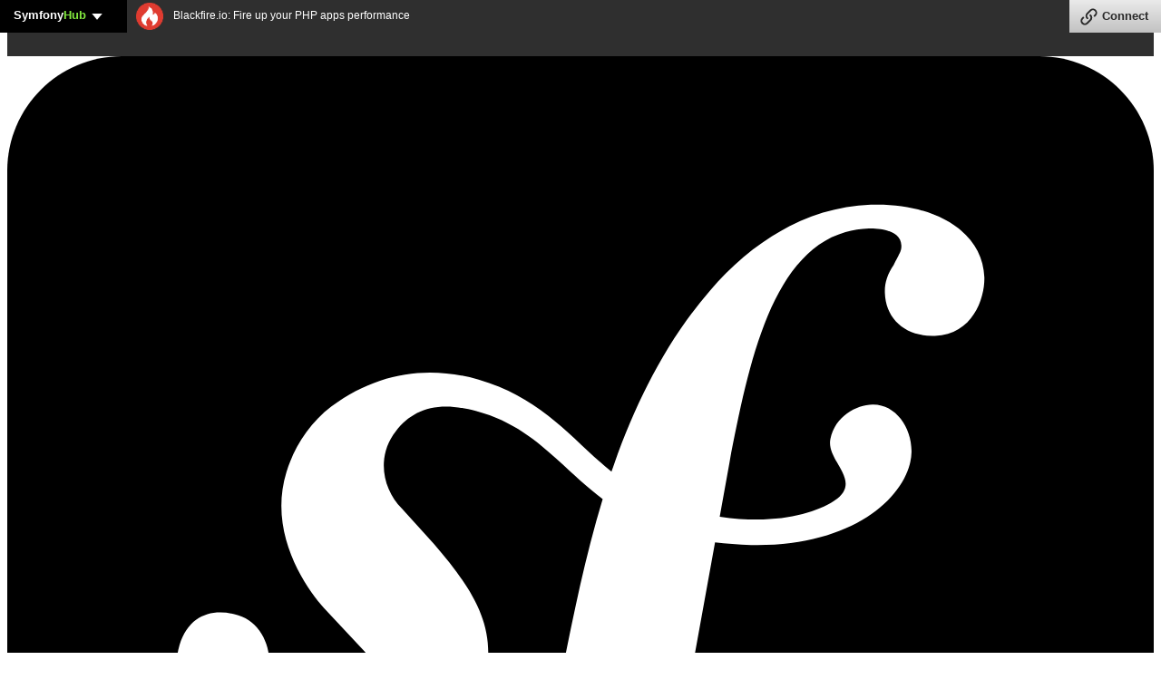

--- FILE ---
content_type: text/html; charset=UTF-8
request_url: https://live.symfony.com/2022-world-winter/schedule/panel-how-platform-sh-agency-partners-drive-innovation-and-growth
body_size: 10150
content:
<!DOCTYPE html>
<html lang="en">
    <head>
        <meta charset="UTF-8">
        <meta name="viewport" content="width=device-width, initial-scale=1.0, minimum-scale=1.0">
        <meta name="view-transition" content="same-origin" />
        <meta name="description" content="SymfonyWorld Online 2022 Winter Edition (December 8 – 9, 2022)">
        <title>Panel: how Platform.sh agency partners drive innovation and growth | SymfonyWorld Online 2022 Winter Edition</title>

                    <link rel="canonical" href="https://live.symfony.com/2022-world-winter/schedule/panel-how-platform-sh-agency-partners-drive-innovation-and-growth">
        
        
                        
<link rel="stylesheet" href="/assets/styles/app-SGsu3X1.css">
<link rel="stylesheet" href="/assets/styles/schedule-USTwf_E.css">
<script type="importmap" data-turbo-track="reload">
{
    "imports": {
        "app": "/assets/app-jsSxHZ0.js",
        "/assets/styles/app.css": "data:application/javascript,",
        "schedule": "/assets/schedule-Jw7cN64.js",
        "/assets/styles/schedule.css": "data:application/javascript,",
        "admin": "/assets/admin-tTD2v0_.js",
        "/assets/styles/admin.css": "data:application/javascript,document.head.appendChild(Object.assign(document.createElement('link'),{rel:'stylesheet',href:'/assets/styles/admin-sMJvork.css'}))",
        "/assets/stimulus.js": "/assets/stimulus-kvdhDPf.js",
        "/assets/stimulus_bootstrap.js": "/assets/stimulus_bootstrap-xCO4u8H.js",
        "/assets/@symfony/stimulus-bundle/controllers.js": "/assets/@symfony/stimulus-bundle/controllers-vQXii0P.js",
        "/assets/@symfony/ux-chartjs/controller.js": "/assets/@symfony/ux-chartjs/controller-K2Mf6fa.js",
        "/assets/@symfony/ux-live-component/live_controller.js": "/assets/@symfony/ux-live-component/live_controller-kHcNpEc.js",
        "/assets/@symfony/ux-live-component/live.min.css": "data:application/javascript,document.head.appendChild(Object.assign(document.createElement('link'),{rel:'stylesheet',href:'/assets/@symfony/ux-live-component/live.min-FOtfHpc.css'}))",
        "/assets/controllers/admin-chart-conference-type_controller.js": "/assets/controllers/admin-chart-conference-type_controller-zmxCfvo.js",
        "/assets/controllers/grid-calendar_controller.js": "/assets/controllers/grid-calendar_controller-XUOtRMw.js",
        "/assets/@symfony/ux-leaflet-map/map_controller.js": "/assets/@symfony/ux-leaflet-map/map_controller-ztUNYjJ.js",
        "/assets/controllers/csrf_protection_controller.js": "/assets/controllers/csrf_protection_controller-6ynUAeX.js",
        "account": "/assets/account-h97YCyA.js",
        "registration": "/assets/registration-TopRSZn.js",
        "venue": "/assets/venue-TopRSZn.js",
        "sponsors": "/assets/sponsors-C3X68BE.js",
        "/assets/styles/sponsors.css": "data:application/javascript,document.head.appendChild(Object.assign(document.createElement('link'),{rel:'stylesheet',href:'/assets/styles/sponsors-mGQt2kZ.css'}))",
        "workshops": "/assets/workshops-divRxIA.js",
        "account-badge": "/assets/account-badge-6VJDftO.js",
        "/assets/styles/account-badge.css": "data:application/javascript,document.head.appendChild(Object.assign(document.createElement('link'),{rel:'stylesheet',href:'/assets/styles/account-badge-9u3uJ3G.css'}))",
        "account-call-for-papers": "/assets/account-call-for-papers-n9BYEnn.js",
        "account-conference-activity": "/assets/account-conference-activity-XfCUGaF.js",
        "account-replay-search": "/assets/account-replay-search-TopRSZn.js",
        "account-select-talks": "/assets/account-select-talks-_6-5QeK.js",
        "/assets/styles/account-select-talks.css": "data:application/javascript,document.head.appendChild(Object.assign(document.createElement('link'),{rel:'stylesheet',href:'/assets/styles/account-select-talks-sMZd-6i.css'}))",
        "account-sponsors": "/assets/account-sponsors-TopRSZn.js",
        "account-talk-feedback": "/assets/account-talk-feedback-BLfSxGs.js",
        "account-workshop-feedback": "/assets/account-workshop-feedback-naVCLil.js",
        "badge-qr-scan": "/assets/badge-qr-scan-Z12FfFq.js",
        "component-modal-video-player": "/assets/component-modal-video-player-oS9CHEP.js",
        "@symfony/stimulus-bundle": "/assets/@symfony/stimulus-bundle/loader-V1GtHuK.js",
        "@hotwired/stimulus": "/assets/vendor/@hotwired/stimulus/stimulus.index-S4zNcea.js",
        "chart.js/auto": "/assets/vendor/chart.js/auto-5sWbPp3.js",
        "dirty-form": "/assets/vendor/dirty-form/dirty-form.index-mWrw44Z.js",
        "leaflet": "/assets/vendor/leaflet/leaflet.index-Y9-WLvo.js",
        "leaflet/dist/leaflet.min.css": "data:application/javascript,document.head.appendChild(Object.assign(document.createElement('link'),{rel:'stylesheet',href:'/assets/vendor/leaflet/dist/leaflet.min-YqA-lmN.css'}))",
        "chart.js": "/assets/vendor/chart.js/chart.js.index-noUdDjv.js",
        "@kurkle/color": "/assets/vendor/@kurkle/color/color.index-urH_Z5M.js",
        "@symfony/ux-live-component": "/assets/@symfony/ux-live-component/live_controller-kHcNpEc.js",
        "@hotwired/turbo": "/assets/vendor/@hotwired/turbo/turbo.index-pT15T6h.js",
        "tippy.js": "/assets/vendor/tippy.js/tippy.js.index-I3WGPCN.js",
        "@popperjs/core": "/assets/vendor/@popperjs/core/core.index-QBO6pjP.js",
        "tippy.js/dist/tippy.css": "data:application/javascript,document.head.appendChild(Object.assign(document.createElement('link'),{rel:'stylesheet',href:'/assets/vendor/tippy.js/dist/tippy-LP-yd8O.css'}))",
        "@symfony/ux-map/abstract-map-controller": "/assets/@symfony/ux-map/abstract_map_controller-sLMvcdT.js",
        "@symfony/ux-leaflet-map/map-controller": "/assets/@symfony/ux-leaflet-map/map_controller-ztUNYjJ.js",
        "@symfony/ux-leaflet-map": "/assets/@symfony/ux-leaflet-map/map_controller-ztUNYjJ.js",
        "html5-qrcode": "/assets/vendor/html5-qrcode/html5-qrcode.index-TRQIQi9.js"
    }
}
</script><script data-turbo-track="reload">
if (!HTMLScriptElement.supports || !HTMLScriptElement.supports('importmap')) (function () {
    const script = document.createElement('script');
    script.src = 'https://ga.jspm.io/npm:es-module-shims@1.10.0/dist/es-module-shims.js';
    script.setAttribute('crossorigin', 'anonymous');
    script.setAttribute('integrity', 'sha384-ie1x72Xck445i0j4SlNJ5W5iGeL3Dpa0zD48MZopgWsjNB/lt60SuG1iduZGNnJn');
    script.setAttribute('data-turbo-track', 'reload');
    document.head.appendChild(script);
})();
</script>
<link rel="modulepreload" href="/assets/app-jsSxHZ0.js">
<link rel="modulepreload" href="/assets/schedule-Jw7cN64.js">
<script type="module" data-turbo-track="reload">import 'app';import 'schedule';</script>
        
                        <link rel="icon" type="image/svg+xml" href="/favicons/favicon-online.svg">
        <link rel="alternate icon" type="image/png" sizes="16x16" href="/favicons/favicon-16x16.png">
        <link rel="mask-icon" href="/favicons/safari-pinned-tab.svg" color="#5bbad5">
        <link rel="shortcut icon" href="/favicon.ico">
        <link rel="apple-touch-icon" sizes="180x180" href="/favicons/apple-touch-icon.png">
        <meta name="msapplication-TileColor" content="#d5054e">
        <meta name="theme-color" content="#3182ce">
        <link rel="manifest" href="/site.webmanifest">
        <link rel="preconnect" href="https://connect.symfony.com">

        <script>
            (function() {
                const saved = localStorage.getItem('colorScheme') || 'sync';
                let theme = saved;
                if (saved === 'sync') {
                    theme = matchMedia('(prefers-color-scheme: dark)').matches ? 'dark' : 'light';
                }
                document.documentElement.setAttribute('data-theme', theme);
                document.documentElement.style.colorScheme = theme;
            })();
        </script>
    </head>

    <body class="h-screen flex flex-col">
        <a href="#start-of-content" tabindex="0" class="bg-blue-700 text-white absolute w-px h-px m-0 overflow-hidden clip-[rect(1px,1px,1px,1px)] focus:px-2 focus:py-4 focus:z-99999 focus:w-auto focus:h-auto focus:outline-dashed focus:outline-1 focus:outline-white focus:outline-offset-[-3px]">Skip to content</a>

                    <div id="sln"></div>
        
            <script type="application/ld+json">{"@context":"https:\/\/schema.org","@type":"Organization","url":"https:\/\/live.symfony.com\/","logo":"https:\/\/live.symfony.com\/images\/google-metadata\/sf-logo.png"}</script>
    <script type="application/ld+json">{"@context":"https:\/\/schema.org","@type":"WebSite","name":"Symfony Conferences","url":"https:\/\/live.symfony.com\/"}</script>
    
    
    <header class="border-b border-secondary text-sfonline">
        <nav class="bg-card dark:bg-page py-4">
            <div class="container flex items-start justify-between flex-wrap">
                <div class="lg:mr-6 w-full lg:w-auto">
                    <div class="flex flex-wrap lg:flex-nowrap items-center">
                                                            <span class="align-text-bottom inline-block mr-2 h-9 w-9 lg:h-11 lg:w-11 lg:mr-3 text-[var(--bg-sfonline)]">
                                    <svg height="100%"width="100%"xmlns="http://www.w3.org/2000/svg" viewBox="0 0 40 40" role="img" aria-hidden="true"><g fill="none" fill-rule="evenodd"><path d="M0 0h219.6v40H0z"/><g mask="url(#b)"><path fill="currentColor" d="M40 4c0-2.208-1.792-4-4-4H4C1.792 0 0 1.792 0 4v32c0 2.208 1.792 4 4 4h32c2.208 0 4-1.792 4-4V4z"/><path fill="#fff" d="M30.13 5.185c-2.226.076-4.169 1.305-5.615 3-1.601 1.861-2.666 4.067-3.434 6.32-1.373-1.126-2.43-2.582-4.634-3.216-1.703-.49-3.49-.288-5.135.937-.78.582-1.316 1.46-1.571 2.29-.661 2.147.694 4.06 1.31 4.746l1.347 1.442c.277.283.946 1.021.618 2.078-.352 1.151-1.738 1.894-3.16 1.458-.636-.195-1.549-.668-1.344-1.334.084-.273.279-.478.384-.711.096-.204.142-.355.171-.445.26-.848-.096-1.951-1.004-2.232-.848-.26-1.715-.054-2.052 1.037-.38 1.24.213 3.49 3.392 4.47 3.724 1.146 6.874-.883 7.32-3.526.282-1.656-.466-2.888-1.836-4.47l-1.117-1.235c-.675-.676-.908-1.827-.208-2.712.59-.747 1.431-1.065 2.81-.69 2.01.545 2.907 1.94 4.402 3.066-.616 2.026-1.02 4.06-1.386 5.882l-.224 1.36c-1.069 5.607-1.885 8.686-4.006 10.454-.427.304-1.038.76-1.958.792-.484.015-.64-.318-.647-.464-.01-.337.275-.493.464-.645.284-.155.713-.411.683-1.233-.03-.97-.834-1.812-1.997-1.773-.87.03-2.197.847-2.147 2.348.051 1.55 1.495 2.71 3.673 2.636 1.163-.039 3.762-.512 6.323-3.556 2.981-3.49 3.815-7.49 4.442-10.42l.7-3.866c.388.047.804.079 1.257.09 3.713.078 5.569-1.844 5.598-3.244.018-.846-.556-1.68-1.36-1.66-.574.016-1.296.4-1.469 1.194-.17.78 1.18 1.484.125 2.17-.75.484-2.095.826-3.988.549l.344-1.903c.702-3.61 1.57-8.048 4.858-8.156.24-.011 1.116.01 1.136.59.006.193-.042.244-.268.686-.232.346-.319.641-.307.979.031.92.732 1.527 1.746 1.491 1.356-.045 1.746-1.365 1.724-2.044-.056-1.595-1.737-2.603-3.96-2.53z"/></g></g></svg>

                                </span>
                                                    <div>
                            <a href="/2022-world-winter/" class="block font-semibold leading-tight md:leading-normal text-lg lg:text-2xl tracking-tight text-sfonline">
                                SymfonyWorld Online 2022 Winter Edition
                            </a>
                            
                            <div class="text-primary flex items-center">
                                <span class="text-sm lg:text-base text-primary">December 8 – 9, 2022</span>
                                                            </div>
                        </div>
                    </div>

                                            <button onclick="document.getElementById('header-menu').classList.toggle('hidden'); return false;"
                                class="lg:hidden absolute top-0 right-0 mt-12 mr-3 flex items-center px-3 py-2 border rounded-sm">
                            <svg class="inline-flex fill-current h-3 w-3 mr-2" viewBox="0 0 20 20" xmlns="http://www.w3.org/2000/svg"><path d="M0 3h20v2H0V3zm0 6h20v2H0V9zm0 6h20v2H0v-2z"/></svg>
                            Menu
                        </button>

                        <div id="header-menu" class="hidden lg:block lg:mt-4">
                            <div class="block grow lg:flex lg:items-center lg:w-auto">
                                <div class="lg:grow">
                                                                                                                                                                                                                            
                                        <a class="block mt-2 lg:mr-5 pt-2 lg:mt-0 lg:pt-0 font-normal border-t lg:border-none lg:inline-block text-sfonline hover:!text-blue-600 dark:hover:!text-blue-200" href="/2022-world-winter/schedule">
                                                                                        Schedule
                                        </a>
                                                                            
                                        <a class="block mt-2 lg:mr-5 pt-2 lg:mt-0 lg:pt-0 font-normal border-t lg:border-none lg:inline-block text-sfonline hover:!text-blue-600 dark:hover:!text-blue-200" href="/2022-world-winter/workshop">
                                                                                        Workshops
                                        </a>
                                                                            
                                        <a class="block mt-2 lg:mr-5 pt-2 lg:mt-0 lg:pt-0 font-normal border-t lg:border-none lg:inline-block text-sfonline hover:!text-blue-600 dark:hover:!text-blue-200" href="/2022-world-winter/sponsors">
                                                                                        Sponsors
                                        </a>
                                                                            
                                        <a class="block mt-2 lg:mr-5 pt-2 lg:mt-0 lg:pt-0 font-normal border-t lg:border-none lg:inline-block text-sfonline hover:!text-blue-600 dark:hover:!text-blue-200" href="https://symfony.com/care">
                                                                                        Conduct
                                        </a>
                                    
                                    <a href="/account"  class="mt-4 font-normal lg:mt-0 text-link hover:text-link-hover flex items-center block mt-2 lg:mr-5 pt-2 lg:mt-0 lg:pt-0 border-t lg:border-none lg:inline-block !text-inherit hover:!text-blue-600 dark:hover:!text-blue-200">
    <svg width="24px" height="24px" viewBox="0 0 24 24" fill="currentColor" class="text-link-hover flex-shrink-0 mr-1 text-sfonline mr-0.5 relative -top-0.5" aria-hidden="true"><g fill="none" stroke="currentColor" stroke-linecap="round" stroke-linejoin="round" stroke-width="2"><path d="M3 12a9 9 0 1 0 18 0a9 9 0 1 0-18 0"></path><path d="M9 10a3 3 0 1 0 6 0a3 3 0 1 0-6 0m-2.832 8.849A4 4 0 0 1 10 16h4a4 4 0 0 1 3.834 2.855"></path></g></svg>
    <span>My Account</span>
</a>

                                </div>
                            </div>
                        </div>
                                    </div>

                                    <div class="mt-4 lg:mt-0">
                                            </div>
                            </div>
        </nav>
    </header>

    <main id="start-of-content" class="flex-1 bg-page pb-12 " style="background-image: url(/images/background/triangles.svg); background-position: bottom; background-repeat: repeat-x;">
            <div class="container pt-2 pb-8">
        <div class="lg:max-w-3xl">
            
<div  class="text-primary rounded-lg p-4 lg:p-8 shadow-lg bg-card mt-12">
                        <h3 class="text-xl font-semibold md:font-normal md:text-2xl lg:text-3xl leading-tight text-heading mb-2 hover:underline">
        <a href="/2022-world-winter/schedule/panel-how-platform-sh-agency-partners-drive-innovation-and-growth">Panel: how Platform.sh agency partners drive innovation and growth</a>
    </h3>

    <p class="flex items-center">
        

            <img loading="lazy" class="bg-white inline-block mr-2 rounded-sm h-6 w-6" src="https://connect.symfony.com/profile/erikevrard.picture" alt="Avatar of Erik Evrard">

        <a class="link lg:text-lg" href="https://connect.symfony.com/profile/erikevrard">        <span class="pr-4">Erik Evrard</span>
        </a>    
    </p>

    <div class="mb-4">
        <p class="mt-4 editable-content">In this session, successful Platform.sh agency partners share how the Platform.sh Partner Program has helped them develop, accelerate, and scale their businesses in multiple domains, including collaboration, e-commerce, FleetOps, not-for-profit, and public sector. Partners will discuss their lessons learned and their vision for future innovations. Join us to gain insight into the latest resources available to help digital agencies drive and deliver results faster than ever before.</p>
    </div>

    <div class="mt-6">
        <div class="flex items-center mb-3">
            <svg width="21px" height="21px" viewBox="0 0 24 24" fill="currentColor" class="text-secondary mr-2 shrink-0" aria-hidden="true"><g fill="none" stroke="currentColor" stroke-linecap="round" stroke-linejoin="round" stroke-width="2"><path d="M3 12a9 9 0 1 0 18 0a9 9 0 0 0-18 0m.6-3h16.8M3.6 15h16.8"></path><path d="M11.5 3a17 17 0 0 0 0 18m1-18a17 17 0 0 1 0 18"></path></g></svg>
            <div>
                Delivered in English
            </div>
        </div>

        
                    <div class="flex items-center mb-3">
                <svg width="21px" height="21px" viewBox="0 0 24 24" fill="currentColor" class="text-secondary mr-2 shrink-0" aria-hidden="true"><path fill="none" stroke="currentColor" stroke-linecap="round" stroke-linejoin="round" stroke-width="2" d="m15 10l4.553-2.276A1 1 0 0 1 21 8.618v6.764a1 1 0 0 1-1.447.894L15 14zM3 8a2 2 0 0 1 2-2h8a2 2 0 0 1 2 2v8a2 2 0 0 1-2 2H5a2 2 0 0 1-2-2z"></path></svg>
                <a href="/account/replay/video/786" class="link">Watch talk replay</a>

                            </div>
            </div>

            
</div>

            <div class="hidden sm:block mt-12">
                <a class="link" href="/2022-world-winter/schedule">Check out the other talks</a> from SymfonyWorld Online 2022 Winter Edition conference.
            </div>
        </div>
    </div>
    </main>

    <footer class="bg-indigo-900 dark:bg-neutral-950 text-white/75 dark:text-white/50 text-sm py-16 mt-0">
    <div class="md:flex container pr-4">
        <div class="flex-1 mb-6 md:mb-0">
            <a class="inline-block pb-2" href="https://symfony.com" title="Symfony, High Performance PHP Framework for Web Development">
                <svg xmlns="http://www.w3.org/2000/svg" width="126px" height="32px" viewBox="0 0 260 66" role="img" aria-label="Symfony"><circle fill="#fff" cx="32.455" cy="32.665" r="32.455"/><path fill="#000" d="M46.644 12.219c-3.297.115-6.175 1.932-8.317 4.446-2.372 2.756-3.95 6.025-5.087 9.362-2.034-1.667-3.603-3.825-6.866-4.766-2.522-.724-5.171-.425-7.607 1.39-1.154.862-1.949 2.165-2.327 3.39-.979 3.183 1.029 6.016 1.941 7.033l1.994 2.137c.411.419 1.401 1.512.917 3.079-.523 1.704-2.577 2.807-4.684 2.157-.941-.287-2.293-.988-1.99-1.975.125-.404.414-.706.569-1.055.142-.3.21-.525.253-.657.385-1.257-.141-2.892-1.487-3.307-1.256-.385-2.541-.08-3.039 1.537-.565 1.837.314 5.171 5.023 6.623 5.517 1.695 10.184-1.309 10.846-5.227.417-2.454-.691-4.277-2.721-6.622l-1.654-1.829c-1.002-1.001-1.346-2.707-.309-4.018.875-1.106 2.121-1.578 4.162-1.023 2.979.809 4.307 2.876 6.523 4.543-.915 3.001-1.513 6.013-2.054 8.714l-.33 2.014c-1.584 8.308-2.793 12.87-5.935 15.489-.633.45-1.538 1.124-2.902 1.171-.715.022-.946-.47-.956-.684-.017-.502.406-.732.687-.958.42-.229 1.055-.609 1.012-1.826-.046-1.438-1.237-2.685-2.959-2.628-1.29.044-3.256 1.258-3.182 3.48.077 2.295 2.216 4.015 5.441 3.906 1.724-.059 5.574-.761 9.368-5.271 4.416-5.17 5.651-11.097 6.58-15.435l1.037-5.727c.576.069 1.192.115 1.862.131 5.5.116 8.251-2.733 8.292-4.805.027-1.254-.823-2.488-2.013-2.46-.852.024-1.922.591-2.179 1.769-.251 1.156 1.75 2.199.186 3.212-1.111.719-3.103 1.226-5.908.814l.51-2.819c1.041-5.346 2.325-11.922 7.196-12.082.355-.018 1.654.016 1.684.875.009.287-.062.36-.398 1.017-.342.512-.471.948-.455 1.449.047 1.365 1.085 2.262 2.586 2.208 2.01-.065 2.588-2.022 2.555-3.027-.081-2.361-2.57-3.853-5.865-3.745z"/><path fill="#fff" d="M196.782 23.534c7.48 0 12.499 5.407 12.499 12.887 0 7.048-5.116 12.886-12.499 12.886-7.435 0-12.55-5.838-12.55-12.886 0-7.48 5.018-12.887 12.55-12.887zm0 22.109c5.306 0 7.671-4.827 7.671-9.222 0-4.68-2.847-9.217-7.671-9.217-4.877 0-7.724 4.537-7.724 9.217.001 4.394 2.365 9.222 7.724 9.222zM183.61 25.825v-1.713h-6.518v-2.341c0-3.33.483-5.842 4.391-5.842.072 0 .149.005.224.008.008 0 .007-.012.016-.012 1.085.08 1.987-.804 2.048-1.887l.08-1.486c-.915-.146-1.884-.29-3.039-.29-6.709 0-8.255 3.91-8.255 9.896v1.955h-5.795v1.913c.149.99.996 1.752 2.031 1.752.006 0 .009.005.016.005h3.748V48.73h2.5l.006-.001c1.04 0 1.892-.779 2.03-1.779V27.783h4.538a2.052 2.052 0 0 0 1.979-1.958zm-60.435-1.713c-.008 0-.013.006-.024.006-.956 0-1.882.657-2.286 1.545l-6.244 18.82h-.096l-6.106-18.81c-.399-.893-1.329-1.555-2.291-1.555-.011 0-.015-.006-.024-.006h-3.164l8.351 22.977c.291.821.871 2.077.871 2.606 0 .483-1.353 6.08-5.409 6.08-.1 0-.201-.009-.3-.017-1.034-.057-1.815.665-1.989 1.779l-.124 1.57c.82.145 1.645.338 3.092.338 5.984 0 7.769-5.455 9.46-10.185l9.073-25.149h-2.79zm-28.843 5c-3.747-1.917-7.847-3.218-7.918-7.076.012-4.097 3.776-5.172 6.677-5.169.012-.002.024-.002.031-.002 1.26 0 2.268.125 3.251.34.013 0 .011-.016.027-.016 1.039.076 1.911-.737 2.034-1.762l.083-1.488c-1.902-.473-3.889-.712-5.619-.712-6.309.039-10.992 3.213-11.007 9.268.009 5.296 3.578 7.349 7.416 9.207 3.764 1.81 7.888 3.305 7.924 7.674-.023 4.56-4.423 6.241-7.455 6.247-1.773-.006-3.698-.449-5.32-.96-1.017-.168-1.851.729-1.982 1.917l-.138 1.327c2.23.72 4.517 1.348 6.815 1.348h.027c7.065-.051 12.557-2.869 12.578-10.185-.011-5.645-3.604-8.016-7.424-9.958zm68.623 19.617l.006-.001c.98 0 1.796-.687 2.004-1.604V32.947c0-5.358-2.267-9.413-8.546-9.413-2.219 0-5.934 1.257-7.623 4.779-1.306-3.331-4.15-4.779-7-4.779-3.619 0-6.082 1.303-7.816 4.152h-.099v-1.532a2.058 2.058 0 0 0-2.055-2.036c-.008 0-.014-.006-.022-.006h-2.169v24.617h2.456l.006-.001a2.06 2.06 0 0 0 2.059-2.059c0-.03.011-.042.016-.063v-10.28c0-4.585 1.834-9.122 6.467-9.122 3.669 0 4.396 3.811 4.396 6.853V48.73h2.49l.007-.001a2.05 2.05 0 0 0 2.037-1.873v-10.53c0-4.585 1.835-9.122 6.468-9.122 3.667 0 4.393 3.811 4.393 6.853V48.73h2.525zm70.113 0l.008-.001a2.054 2.054 0 0 0 2.049-1.964v-12.66c0-6.611-2.85-10.571-9.222-10.571-3.426 0-6.705 1.691-8.059 4.491h-.097v-1.839c0-.001-.004-.001-.004-.006a2.057 2.057 0 0 0-2.058-2.061c-.011 0-.015-.006-.022-.006h-2.311v24.617h2.493l.007-.001a2.05 2.05 0 0 0 2.038-1.895v-9.495c0-5.984 2.319-10.135 7.482-10.135 3.96.24 5.211 3.038 5.211 8.783v12.742h2.485zm24.428-24.617c-.011 0-.014.006-.026.006-.954 0-1.883.657-2.283 1.545l-6.242 18.82h-.102l-6.104-18.81c-.401-.893-1.331-1.555-2.293-1.555-.007 0-.015-.006-.021-.006h-3.164l8.351 22.977c.291.821.873 2.077.873 2.606 0 .483-1.355 6.08-5.41 6.08-.102 0-.201-.009-.301-.017-1.033-.057-1.815.665-1.99 1.779l-.122 1.57c.82.145 1.645.338 3.091.338 5.984 0 7.772-5.455 9.462-10.185l9.074-25.149h-2.793z"/></svg>

            </a>

            <address class="mt-1 not-italic">
                163 quai du Docteur Dervaux  <br>
                CS 30083  <br>
                92665 Asnières sur Seine Cedex
            </address>

            <p class="mt-5 mb-1">For any questions or help:</p>
            <a href="https://symfony.com/support?product=SFC#products" class="text-indigo-300 hover:text-indigo-200">symfony.com/support</a>
        </div>

        <div class="md:pl-4 items-end md:text-right">
            <span class="block mb-1">Follow us on X / Twitter</span>
            <div class="flex md:block">
                <a href="https://twitter.com/symfony_live" target="_blank" rel="noopener" class="block md:pt-1 md:pb-2 mr-6 md:mr-0 sm:text-lg text-indigo-300 hover:text-indigo-200">@symfony_live</a>
                <a href="https://twitter.com/SymfonyCon" target="_blank" rel="noopener" class="block md:pt-1 md:pb-2 sm:text-lg text-indigo-300 hover:text-indigo-200">@SymfonyCon</a>
            </div>

            <div class="mt-6">
                <p class="mb-2">Powered by</p>
                <a target="_blank" href="https://symfony.com/cloud/" class="block" title="Upsun, a Platform-as-a-Service optimized for Symfony developers" aria-label="Upsun">
                    <svg fill="currentColor" height="30px" viewBox="0 0 158 44" width="108px" aria-hidden="true"><path d="m67.7443 22.5391c0 .9052-.1881 1.7036-.5695 2.4003-.3814.6968-.8849 1.2409-1.5206 1.6325s-1.368.5848-2.202.5848c-.9307 0-1.6528-.2542-2.1665-.7679-.5136-.5136-.7679-1.2815-.7679-2.3088v-11.595h-5.5025v12.6579c0 1.2001.2441 2.2834.7323 3.2445.4882.9663 1.2053 1.7393 2.1461 2.3089.9408.5746 2.0749.8645 3.392.8645 1.663 0 3.0819-.417 4.2566-1.246.9612-.6814 1.7291-1.546 2.3088-2.5732v3.4581h5.3907v-18.7147h-5.5025v10.0541z"></path><path d="m92.816 13.3139c-1.2358-.7933-2.6953-1.19-4.3837-1.19s-3.2395.3967-4.4397 1.19c-.8696.5747-1.4901 1.307-1.8715 2.1868v-3.0106h-5.3906v26.2311h5.5025v-10.6186c.3204.89.8544 1.6274 1.6121 2.2173 1.0782.8341 2.5072 1.246 4.2922 1.246s3.2395-.4018 4.5109-1.2104 2.263-1.9426 2.9699-3.4124c.7069-1.4697 1.0629-3.1937 1.0629-5.1719 0-1.9783-.3356-3.6565-1.0069-5.1008s-1.6274-2.5631-2.8632-3.3565zm-3.0615 12.4545c-.8086.9306-1.8613 1.3934-3.153 1.3934s-2.3902-.4577-3.209-1.3782c-.8188-.9154-1.2307-2.2325-1.2307-3.9413 0-1.7087.4069-3.0258 1.2307-3.9412.8188-.9154 1.8664-1.3782 3.1378-1.3782s2.3902.4526 3.209 1.3578c.8187.9052 1.2307 2.2122 1.2307 3.926 0 1.7139-.4018 3.031-1.2104 3.9617z"></path><path d="m109.822 19.8234-3.377-.6967c-.905-.1933-1.551-.4221-1.942-.6764-.392-.2543-.585-.6052-.585-1.0476 0-.5137.239-.9103.717-1.19s1.205-.4221 2.181-.4221c1.079 0 1.908.1627 2.497.4933.585.3305.931.8137 1.028 1.4493h4.917c-.147-1.7595-.956-3.1377-2.42-4.1294-1.47-.9917-3.438-1.485-5.905-1.485-2.466 0-4.439.5086-5.833 1.5206-1.3931 1.0171-2.0898 2.4258-2.0898 4.2362 0 1.4901.5238 2.7106 1.5768 3.6515 1.052.9408 2.69 1.6477 4.917 2.1104l3.011.6256c.809.1729 1.363.3865 1.668.6407.305.2543.458.6205.458 1.0833 0 .6102-.265 1.0832-.788 1.4137-.524.3306-1.363.4933-2.513.4933-1.271 0-2.268-.2136-2.99-.6407-.722-.4272-1.144-1.0578-1.266-1.8868h-4.918c.1475 1.9325 1.0273 3.448 2.639 4.5516 1.612 1.0984 3.789 1.6528 6.53 1.6528s4.643-.5086 6.072-1.5206c1.429-1.0171 2.146-2.4411 2.146-4.2718 0-1.4443-.483-2.6954-1.449-3.7583-.966-1.0628-2.39-1.7901-4.272-2.1816z"></path><path d="m130.332 22.5391c0 .9052-.188 1.7036-.57 2.4003-.381.6968-.884 1.2409-1.52 1.6325s-1.368.5848-2.202.5848c-.931 0-1.653-.2542-2.167-.7679-.513-.5136-.768-1.2815-.768-2.3088v-11.595h-5.502v12.6579c0 1.2001.244 2.2834.732 3.2445.488.9663 1.205 1.7393 2.146 2.3089.941.5746 2.075.8645 3.392.8645 1.663 0 3.082-.417 4.257-1.246.961-.6814 1.729-1.546 2.309-2.5732v3.4581h5.39v-18.7147h-5.502v10.0541z"></path><path d="m156.197 13.8632c-1.099-1.1595-2.69-1.7444-4.77-1.7444-1.739 0-3.199.4119-4.384 1.2307-.976.6713-1.744 1.5409-2.329 2.5835v-3.448h-5.391v18.7096h5.503v-10.054c0-.9307.188-1.7393.569-2.4208.377-.6865.906-1.2205 1.577-1.6121s1.434-.5848 2.293-.5848c1.002 0 1.765.2543 2.294.7679.524.5136.788 1.2866.788 2.3088v11.595h5.503v-12.6578c0-1.958-.549-3.5141-1.653-4.6787z"></path><path d="m22.0051 0c-12.14934 0-22.0051 9.84559-22.0051 22.0051h11c.0254-6.0823 4.9533-11 11.0203-11 6.0671 0 11 4.9279 11 11h11c-.005-12.14934-9.8506-22.0051-22.0152-22.0051z"></path><path d="m33.0153 22.0051h-21.995c0 4.76 3.031 8.8234 7.2673 10.344v.1881h-15.5821c3.7277 6.8299 10.9847 11.4628 19.325 11.4628s15.5821-4.6329 19.325-11.4628h-15.6075v-.1881c4.2414-1.5308 7.2673-5.584 7.2673-10.344z"></path></svg>
                </a>
            </div>

            <div class="mt-8 text-neutral-300">
                <form class="flex items-center">
                    <label for="color-scheme-switcher" class="flex items-center">
                        <svg width="21px" height="21px" viewBox="0 0 24 24" fill="currentColor" class="text-neutral-300 dark:text-secondary mr-2 mt-1" aria-hidden="true"><path fill="currentColor" d="M17 3.34A10 10 0 1 1 2 12l.005-.324A10 10 0 0 1 17 3.34M8 5.072A8 8 0 0 0 12.001 20L12 4a8 8 0 0 0-4 1.072"></path></svg>
                        <span class="sr-only">Site appearance:</span>
                    </label>
                    <select id="color-scheme-switcher" autocomplete="off" class="bg-indigo-950 dark:bg-neutral-800 border border-indigo-500 dark:border-neutral-600 text-neutral-300 text-sm rounded px-2 py-1 focus:outline-none w-auto">
                        <option value="light">Light mode</option>
                        <option value="dark">Dark mode</option>
                        <option value="sync" selected>Sync with system</option>
                    </select>
                </form>
            </div>
        </div>
    </div>

    <script>
        document.addEventListener('DOMContentLoaded', function() {
            const colorSchemeSwitcher = document.getElementById('color-scheme-switcher');
            if (!colorSchemeSwitcher) return;

            const html = document.documentElement;
            colorSchemeSwitcher.value = localStorage.getItem('colorScheme') || 'sync';

            function applyTheme(selectedScheme) {
                let resolvedScheme = selectedScheme;
                if ('sync' === selectedScheme) {
                    resolvedScheme = window.matchMedia('(prefers-color-scheme: dark)').matches ? 'dark' : 'light';
                }

                html.setAttribute('data-theme', resolvedScheme);
                html.style.colorScheme = resolvedScheme;
            }

            colorSchemeSwitcher.addEventListener('change', function() {
                const selectedScheme = colorSchemeSwitcher.value;
                localStorage.setItem('colorScheme', selectedScheme);
                applyTheme(selectedScheme);
            });

            window.matchMedia('(prefers-color-scheme: dark)').addEventListener('change', function() {
                if ('sync' === colorSchemeSwitcher.value) {
                    applyTheme('sync');
                }
            });
        });
    </script>
</footer>


                        
        <script type="text/javascript">
            window.addEventListener('load', function () {
                if (!document.getElementById('sln')) { return; }

                var js, fjs = document.getElementsByTagName('script')[0], load = function(url, id) {
                    if (document.getElementById(id)) { return; }
                    js = document.createElement('script'); js.src = url; js.id = id; js.defer = true;
                    fjs.parentNode.insertBefore(js, fjs);
                };
                load('https://connect.symfony.com/sln.js?customize_url=https://live.symfony.com/account/sln_customiser.js', 'sln_bar');

                var s = document.createElement('link');
                s.rel = 'stylesheet';
                s.href = 'https://connect.symfony.com/css/sln.css';
                var x = document.getElementsByTagName('title')[0];
                x.parentNode.insertBefore(s, x);
            });
        </script>
    <script defer src="https://static.cloudflareinsights.com/beacon.min.js/vcd15cbe7772f49c399c6a5babf22c1241717689176015" integrity="sha512-ZpsOmlRQV6y907TI0dKBHq9Md29nnaEIPlkf84rnaERnq6zvWvPUqr2ft8M1aS28oN72PdrCzSjY4U6VaAw1EQ==" data-cf-beacon='{"version":"2024.11.0","token":"340bb4ab9b624fd09c56d01e77483a49","server_timing":{"name":{"cfCacheStatus":true,"cfEdge":true,"cfExtPri":true,"cfL4":true,"cfOrigin":true,"cfSpeedBrain":true},"location_startswith":null}}' crossorigin="anonymous"></script>
</body>
</html>


--- FILE ---
content_type: text/css
request_url: https://live.symfony.com/assets/styles/app-SGsu3X1.css
body_size: 14263
content:
/*! tailwindcss v4.1.11 | MIT License | https://tailwindcss.com */
@layer properties{@supports (((-webkit-hyphens:none)) and (not (margin-trim:inline))) or ((-moz-orient:inline) and (not (color:rgb(from red r g b)))){*,:before,:after,::backdrop{--tw-translate-x:0;--tw-translate-y:0;--tw-translate-z:0;--tw-rotate-x:initial;--tw-rotate-y:initial;--tw-rotate-z:initial;--tw-skew-x:initial;--tw-skew-y:initial;--tw-space-y-reverse:0;--tw-space-x-reverse:0;--tw-divide-y-reverse:0;--tw-border-style:solid;--tw-leading:initial;--tw-font-weight:initial;--tw-tracking:initial;--tw-ordinal:initial;--tw-slashed-zero:initial;--tw-numeric-figure:initial;--tw-numeric-spacing:initial;--tw-numeric-fraction:initial;--tw-shadow:0 0 #0000;--tw-shadow-color:initial;--tw-shadow-alpha:100%;--tw-inset-shadow:0 0 #0000;--tw-inset-shadow-color:initial;--tw-inset-shadow-alpha:100%;--tw-ring-color:initial;--tw-ring-shadow:0 0 #0000;--tw-inset-ring-color:initial;--tw-inset-ring-shadow:0 0 #0000;--tw-ring-inset:initial;--tw-ring-offset-width:0px;--tw-ring-offset-color:#fff;--tw-ring-offset-shadow:0 0 #0000;--tw-outline-style:solid;--tw-blur:initial;--tw-brightness:initial;--tw-contrast:initial;--tw-grayscale:initial;--tw-hue-rotate:initial;--tw-invert:initial;--tw-opacity:initial;--tw-saturate:initial;--tw-sepia:initial;--tw-drop-shadow:initial;--tw-drop-shadow-color:initial;--tw-drop-shadow-alpha:100%;--tw-drop-shadow-size:initial;--tw-backdrop-blur:initial;--tw-backdrop-brightness:initial;--tw-backdrop-contrast:initial;--tw-backdrop-grayscale:initial;--tw-backdrop-hue-rotate:initial;--tw-backdrop-invert:initial;--tw-backdrop-opacity:initial;--tw-backdrop-saturate:initial;--tw-backdrop-sepia:initial;--tw-duration:initial;--tw-ease:initial;--tw-content:""}}}@layer theme{:root,:host{--font-sans:ui-sans-serif,system-ui,sans-serif,"Apple Color Emoji","Segoe UI Emoji","Segoe UI Symbol","Noto Color Emoji";--font-mono:ui-monospace,SFMono-Regular,Menlo,Monaco,Consolas,"Liberation Mono","Courier New",monospace;--color-red-100:oklch(93.6% .032 17.717);--color-red-200:oklch(88.5% .062 18.334);--color-red-300:oklch(80.8% .114 19.571);--color-red-400:oklch(70.4% .191 22.216);--color-red-500:oklch(63.7% .237 25.331);--color-red-600:oklch(57.7% .245 27.325);--color-red-700:oklch(50.5% .213 27.518);--color-red-800:oklch(44.4% .177 26.899);--color-yellow-100:oklch(97.3% .071 103.193);--color-yellow-200:oklch(94.5% .129 101.54);--color-yellow-300:oklch(90.5% .182 98.111);--color-yellow-400:oklch(85.2% .199 91.936);--color-yellow-500:oklch(79.5% .184 86.047);--color-yellow-600:oklch(68.1% .162 75.834);--color-yellow-700:oklch(55.4% .135 66.442);--color-yellow-800:oklch(47.6% .114 61.907);--color-green-100:oklch(96.2% .044 156.743);--color-green-400:oklch(79.2% .209 151.711);--color-green-500:oklch(72.3% .219 149.579);--color-green-600:oklch(62.7% .194 149.214);--color-green-700:oklch(52.7% .154 150.069);--color-blue-100:oklch(93.2% .032 255.585);--color-blue-200:oklch(88.2% .059 254.128);--color-blue-300:oklch(80.9% .105 251.813);--color-blue-400:oklch(70.7% .165 254.624);--color-blue-600:oklch(54.6% .245 262.881);--color-blue-700:oklch(48.8% .243 264.376);--color-blue-800:oklch(42.4% .199 265.638);--color-indigo-100:oklch(93% .034 272.788);--color-indigo-200:oklch(87% .065 274.039);--color-indigo-300:oklch(78.5% .115 274.713);--color-indigo-400:oklch(67.3% .182 276.935);--color-indigo-500:oklch(58.5% .233 277.117);--color-indigo-600:oklch(51.1% .262 276.966);--color-indigo-700:oklch(45.7% .24 277.023);--color-indigo-800:oklch(39.8% .195 277.366);--color-indigo-900:oklch(35.9% .144 278.697);--color-indigo-950:oklch(25.7% .09 281.288);--color-purple-500:oklch(62.7% .265 303.9);--color-pink-400:oklch(71.8% .202 349.761);--color-pink-500:oklch(65.6% .241 354.308);--color-pink-600:oklch(59.2% .249 .584);--color-gray-300:oklch(87.2% .01 258.338);--color-neutral-100:oklch(97% 0 0);--color-neutral-200:oklch(92.2% 0 0);--color-neutral-300:oklch(87% 0 0);--color-neutral-400:oklch(70.8% 0 0);--color-neutral-500:oklch(55.6% 0 0);--color-neutral-600:oklch(43.9% 0 0);--color-neutral-700:oklch(37.1% 0 0);--color-neutral-800:oklch(26.9% 0 0);--color-neutral-900:oklch(20.5% 0 0);--color-neutral-950:oklch(14.5% 0 0);--color-black:#000;--color-white:#fff;--spacing:.25rem;--breakpoint-lg:64rem;--breakpoint-2xl:96rem;--container-md:28rem;--container-lg:32rem;--container-xl:36rem;--container-2xl:42rem;--container-3xl:48rem;--container-4xl:56rem;--container-5xl:64rem;--text-xs:.75rem;--text-xs--line-height:calc(1/.75);--text-sm:.875rem;--text-sm--line-height:calc(1.25/.875);--text-base:1rem;--text-base--line-height:calc(1.5/1);--text-lg:1.125rem;--text-lg--line-height:calc(1.75/1.125);--text-xl:1.25rem;--text-xl--line-height:calc(1.75/1.25);--text-2xl:1.5rem;--text-2xl--line-height:calc(2/1.5);--text-3xl:1.875rem;--text-3xl--line-height:calc(2.25/1.875);--text-4xl:2.25rem;--text-4xl--line-height:calc(2.5/2.25);--text-5xl:3rem;--text-5xl--line-height:1;--text-6xl:3.75rem;--text-6xl--line-height:1;--font-weight-normal:400;--font-weight-medium:500;--font-weight-semibold:600;--font-weight-bold:700;--tracking-tight:-.025em;--tracking-wide:.025em;--leading-tight:1.25;--leading-normal:1.5;--radius-xs:.125rem;--radius-sm:.25rem;--radius-md:.375rem;--radius-lg:.5rem;--ease-in-out:cubic-bezier(.4,0,.2,1);--animate-spin:spin 1s linear infinite;--animate-ping:ping 1s cubic-bezier(0,0,.2,1)infinite;--blur-xs:4px;--aspect-video:16/9;--default-transition-duration:.15s;--default-transition-timing-function:cubic-bezier(.4,0,.2,1);--default-font-family:var(--font-sans);--default-mono-font-family:var(--font-mono)}}@layer base{*,:after,:before,::backdrop{box-sizing:border-box;border:0 solid;margin:0;padding:0}::file-selector-button{box-sizing:border-box;border:0 solid;margin:0;padding:0}html,:host{-webkit-text-size-adjust:100%;tab-size:4;line-height:1.5;font-family:var(--default-font-family,ui-sans-serif,system-ui,sans-serif,"Apple Color Emoji","Segoe UI Emoji","Segoe UI Symbol","Noto Color Emoji");font-feature-settings:var(--default-font-feature-settings,normal);font-variation-settings:var(--default-font-variation-settings,normal);-webkit-tap-highlight-color:transparent}hr{height:0;color:inherit;border-top-width:1px}abbr:where([title]){-webkit-text-decoration:underline dotted;text-decoration:underline dotted}h1,h2,h3,h4,h5,h6{font-size:inherit;font-weight:inherit}a{color:inherit;-webkit-text-decoration:inherit;-webkit-text-decoration:inherit;-webkit-text-decoration:inherit;text-decoration:inherit}b,strong{font-weight:bolder}code,kbd,samp,pre{font-family:var(--default-mono-font-family,ui-monospace,SFMono-Regular,Menlo,Monaco,Consolas,"Liberation Mono","Courier New",monospace);font-feature-settings:var(--default-mono-font-feature-settings,normal);font-variation-settings:var(--default-mono-font-variation-settings,normal);font-size:1em}small{font-size:80%}sub,sup{vertical-align:baseline;font-size:75%;line-height:0;position:relative}sub{bottom:-.25em}sup{top:-.5em}table{text-indent:0;border-color:inherit;border-collapse:collapse}:-moz-focusring{outline:auto}progress{vertical-align:baseline}summary{display:list-item}ol,ul,menu{list-style:none}img,svg,video,canvas,audio,iframe,embed,object{vertical-align:middle;display:block}img,video{max-width:100%;height:auto}button,input,select,optgroup,textarea{font:inherit;font-feature-settings:inherit;font-variation-settings:inherit;letter-spacing:inherit;color:inherit;opacity:1;background-color:#0000;border-radius:0}::file-selector-button{font:inherit;font-feature-settings:inherit;font-variation-settings:inherit;letter-spacing:inherit;color:inherit;opacity:1;background-color:#0000;border-radius:0}:where(select:is([multiple],[size])) optgroup{font-weight:bolder}:where(select:is([multiple],[size])) optgroup option{padding-inline-start:20px}::file-selector-button{margin-inline-end:4px}::placeholder{opacity:1}@supports (not ((-webkit-appearance:-apple-pay-button))) or (contain-intrinsic-size:1px){::placeholder{color:currentColor}@supports (color:color-mix(in lab, red, red)){::placeholder{color:color-mix(in oklab,currentcolor 50%,transparent)}}}textarea{resize:vertical}::-webkit-search-decoration{-webkit-appearance:none}::-webkit-date-and-time-value{min-height:1lh;text-align:inherit}::-webkit-datetime-edit{display:inline-flex}::-webkit-datetime-edit-fields-wrapper{padding:0}::-webkit-datetime-edit{padding-block:0}::-webkit-datetime-edit-year-field{padding-block:0}::-webkit-datetime-edit-month-field{padding-block:0}::-webkit-datetime-edit-day-field{padding-block:0}::-webkit-datetime-edit-hour-field{padding-block:0}::-webkit-datetime-edit-minute-field{padding-block:0}::-webkit-datetime-edit-second-field{padding-block:0}::-webkit-datetime-edit-millisecond-field{padding-block:0}::-webkit-datetime-edit-meridiem-field{padding-block:0}:-moz-ui-invalid{box-shadow:none}button,input:where([type=button],[type=reset],[type=submit]){appearance:button}::file-selector-button{appearance:button}::-webkit-inner-spin-button{height:auto}::-webkit-outer-spin-button{height:auto}[hidden]:where(:not([hidden=until-found])){display:none!important}@view-transition{navigation:auto}body{background-color:var(--bg-page);color:var(--text-primary)}[role=button],button{cursor:pointer}img,svg{display:inline-block}.link{--tw-font-weight:var(--font-weight-semibold);font-weight:var(--font-weight-semibold);color:var(--text-link)}.link:hover{color:var(--text-link-hover);text-decoration-line:underline}.stretched-link:after{content:"";z-index:1;position:absolute;inset:0}label{margin-bottom:calc(var(--spacing)*2);font-size:var(--text-sm);line-height:var(--tw-leading,var(--text-sm--line-height));--tw-font-weight:var(--font-weight-bold);font-weight:var(--font-weight-bold);color:var(--color-neutral-700);text-transform:uppercase;display:block}label:where([data-theme=dark],[data-theme=dark] *){color:var(--text-primary)}label.required:after{content:"*";color:var(--color-red-500);position:relative;right:-4px}.form-radio-or-checkbox label.required:after{content:""}input,textarea,select{border-radius:var(--radius-sm);border-style:var(--tw-border-style);border-width:1px;border-color:var(--color-neutral-500);background-color:var(--color-white);width:100%;padding-inline:calc(var(--spacing)*3);padding-block:calc(var(--spacing)*2);--tw-leading:var(--leading-tight);line-height:var(--leading-tight);color:var(--text-primary);--tw-shadow:0 1px 3px 0 var(--tw-shadow-color,#0000001a),0 1px 2px -1px var(--tw-shadow-color,#0000001a);box-shadow:var(--tw-inset-shadow),var(--tw-inset-ring-shadow),var(--tw-ring-offset-shadow),var(--tw-ring-shadow),var(--tw-shadow)}:is(input,textarea,select)::placeholder{color:var(--color-neutral-500)}:is(input,textarea,select):where([data-theme=dark],[data-theme=dark] *){background-color:var(--color-neutral-700)}:is(input,textarea,select):where([data-theme=dark],[data-theme=dark] *)::placeholder{color:var(--color-neutral-500)}input:focus,textarea:focus,select:focus{--tw-ring-shadow:var(--tw-ring-inset,)0 0 0 calc(2px + var(--tw-ring-offset-width))var(--tw-ring-color,currentcolor);box-shadow:var(--tw-inset-shadow),var(--tw-inset-ring-shadow),var(--tw-ring-offset-shadow),var(--tw-ring-shadow),var(--tw-shadow);--tw-ring-color:var(--color-blue-300);--tw-outline-style:none;outline-style:none}@media (forced-colors:active){input:focus,textarea:focus,select:focus{outline-offset:2px;outline:2px solid #0000}}:is(input:focus,textarea:focus,select:focus):where([data-theme=dark],[data-theme=dark] *){--tw-ring-color:var(--color-blue-400)}.input-lg{font-size:var(--text-xl);line-height:var(--tw-leading,var(--text-xl--line-height))}textarea{width:100%}input[type=checkbox],input[type=radio]{height:calc(var(--spacing)*4);width:calc(var(--spacing)*4);border-radius:var(--radius-sm);border-style:var(--tw-border-style);border-width:1px;border-color:var(--color-neutral-400);padding-inline:calc(var(--spacing)*3);color:var(--text-primary);--tw-shadow:0 0 #0000;box-shadow:var(--tw-inset-shadow),var(--tw-inset-ring-shadow),var(--tw-ring-offset-shadow),var(--tw-ring-shadow),var(--tw-shadow);margin-top:5px}:is(input[type=checkbox],input[type=radio]):focus{--tw-ring-shadow:var(--tw-ring-inset,)0 0 0 calc(0px + var(--tw-ring-offset-width))var(--tw-ring-color,currentcolor);box-shadow:var(--tw-inset-shadow),var(--tw-inset-ring-shadow),var(--tw-ring-offset-shadow),var(--tw-ring-shadow),var(--tw-shadow)}.choice-label label{margin-bottom:calc(var(--spacing)*3);margin-left:calc(var(--spacing)*3);font-size:var(--text-base);line-height:var(--tw-leading,var(--text-base--line-height));--tw-font-weight:var(--font-weight-normal);font-weight:var(--font-weight-normal);text-transform:none;display:inline-block}form .help-text{clear:both;margin-top:calc(var(--spacing)*2);color:var(--text-secondary)}}@layer components{.btn{border-radius:var(--radius-sm);background-color:var(--color-indigo-800);padding-inline:calc(var(--spacing)*4);padding-block:calc(var(--spacing)*2);color:var(--color-white);display:inline-block}@media (hover:hover){.btn:hover{background-color:var(--color-indigo-600);color:var(--color-white);text-decoration-line:none}}.btn:where([data-theme=dark],[data-theme=dark] *){background-color:var(--color-indigo-600);--tw-inset-ring-shadow:inset 0 0 0 1px var(--tw-inset-ring-color,currentcolor);box-shadow:var(--tw-inset-shadow),var(--tw-inset-ring-shadow),var(--tw-ring-offset-shadow),var(--tw-ring-shadow),var(--tw-shadow);--tw-inset-ring-color:var(--color-indigo-500)}@media (hover:hover){.btn:where([data-theme=dark],[data-theme=dark] *):hover{background-color:var(--color-indigo-500)}}.btn[disabled]{cursor:not-allowed}.btn-sm{padding-inline:calc(var(--spacing)*2);padding-block:calc(var(--spacing)*1);font-size:var(--text-sm);line-height:var(--tw-leading,var(--text-sm--line-height))}.btn-lg{padding-inline:calc(var(--spacing)*6);padding-block:calc(var(--spacing)*3);font-size:var(--text-lg);line-height:var(--tw-leading,var(--text-lg--line-height))}.btn-secondary{background-color:var(--color-indigo-600)}.btn-secondary:hover{background-color:var(--color-indigo-500);color:var(--color-white);text-decoration-line:none}.btn.btn-secondary:disabled{border-style:var(--tw-border-style);--tw-border-style:dashed;border-style:dashed;border-width:2px;border-color:var(--color-indigo-600);--tw-font-weight:var(--font-weight-semibold);font-weight:var(--font-weight-semibold);color:var(--color-indigo-700);background-color:#0000}.btn-danger{background-color:var(--color-red-600)}.btn-danger:hover{background-color:var(--color-red-500);color:var(--color-white);text-decoration-line:none}.btn-outline{border-radius:var(--radius-sm);border-style:var(--tw-border-style);border-width:2px;border-color:var(--color-indigo-200);background-color:var(--color-white);padding-inline:calc(var(--spacing)*4);padding-block:calc(var(--spacing)*2);color:var(--color-indigo-800);display:inline-block}.btn-outline:hover{border-color:var(--color-indigo-400);background-color:var(--color-indigo-200);color:var(--color-indigo-800);text-decoration-line:none}.text-shadow{text-shadow:0 2px 2px #333}.editable-content ul,.tippy-content ul{margin-left:calc(var(--spacing)*5);list-style-type:disc}.editable-content li,.tippy-content li{margin-bottom:calc(var(--spacing)*1)}.editable-content p,.tippy-content p{margin-bottom:calc(var(--spacing)*4)}.editable-content a,.tippy-content a{--tw-font-weight:var(--font-weight-semibold);font-weight:var(--font-weight-semibold);color:var(--color-indigo-600)}@media (hover:hover){:is(.editable-content a,.tippy-content a):hover{color:var(--color-indigo-500);text-decoration-line:underline}}:is(.editable-content a,.tippy-content a):where([data-theme=dark],[data-theme=dark] *){color:var(--color-indigo-400)}@media (hover:hover){:is(.editable-content a,.tippy-content a):where([data-theme=dark],[data-theme=dark] *):hover{color:var(--color-indigo-300)}}.sfc-container a{--tw-font-weight:var(--font-weight-semibold);font-weight:var(--font-weight-semibold);color:var(--text-link)}.sfc-container a:hover{color:var(--text-link-hover);text-decoration-line:underline}.sfc-login-title,.sfc-country-vat-title,.sfc-container h3{margin-bottom:calc(var(--spacing)*4);font-size:var(--text-xl);line-height:var(--tw-leading,var(--text-xl--line-height));color:var(--text-accent)}.sfc-login-option p,.sfc-address-container p{margin-bottom:calc(var(--spacing)*6);color:var(--color-neutral-600)}.sfc-login-button,#sfc_details_submit,.sfc-payment-button,#sfc_shipping_submit{border-radius:var(--radius-sm);background-color:var(--color-indigo-800);padding-inline:calc(var(--spacing)*4);padding-block:calc(var(--spacing)*2);color:var(--color-white);display:inline-block}:is(.sfc-login-button,#sfc_details_submit,.sfc-payment-button,#sfc_shipping_submit):where([data-theme=dark],[data-theme=dark] *){background-color:var(--color-indigo-600)}.sfc-login-button:hover,#sfc_details_submit:hover,.sfc-payment-button:hover,#sfc_shipping_submit:hover{background-color:var(--color-indigo-600);color:var(--color-white);text-decoration-line:none}:is(.sfc-login-button:hover,#sfc_details_submit:hover,.sfc-payment-button:hover,#sfc_shipping_submit:hover):where([data-theme=dark],[data-theme=dark] *){background-color:var(--color-indigo-500)}.sfc-details-form .form-group{margin-bottom:calc(var(--spacing)*6)}.sfc-details-form .sfc-1-2{grid-row-gap:1.5rem;margin-bottom:calc(var(--spacing)*12)}.sfc-address-container ul{margin-bottom:calc(var(--spacing)*6);margin-left:calc(var(--spacing)*6);list-style-type:disc}#sfc_details_back,#sfc_shipping_back,#sfc_payment_back{border-radius:var(--radius-sm);background-color:var(--bg-elevated);padding-inline:calc(var(--spacing)*4);padding-block:calc(var(--spacing)*2);--tw-inset-ring-shadow:inset 0 0 0 2px var(--tw-inset-ring-color,currentcolor);box-shadow:var(--tw-inset-shadow),var(--tw-inset-ring-shadow),var(--tw-ring-offset-shadow),var(--tw-ring-shadow),var(--tw-shadow);--tw-inset-ring-color:var(--color-neutral-200);display:inline-block}:is(#sfc_details_back,#sfc_shipping_back,#sfc_payment_back):where([data-theme=dark],[data-theme=dark] *){--tw-inset-ring-color:var(--color-neutral-600)}#sfc_details_back:hover,#sfc_shipping_back:hover,#sfc_payment_back:hover{background-color:var(--color-indigo-200);text-decoration-line:none}:is(#sfc_details_back:hover,#sfc_shipping_back:hover,#sfc_payment_back:hover):where([data-theme=dark],[data-theme=dark] *){background-color:var(--color-neutral-800)}.sfc-order-items-header th{text-align:left}.sfc-order-items-header th:first-child,tbody#sfc-order-items tr td:first-child{text-align:left;white-space:normal}table.sfc-table th,table.sfc-table td{padding-inline:calc(var(--spacing)*4)!important;padding-block:calc(var(--spacing)*2)!important}.sfc-order-items-header th,tbody#sfc-order-items tr td{text-align:right;white-space:nowrap}table.sfc-table,table.sfc-table th,table.sfc-table td{border-color:var(--border-secondary)!important}.sfc-payment-summary-line-total{color:var(--text-accent)}.sfc-payment-button{font-size:var(--text-xl);line-height:var(--tw-leading,var(--text-xl--line-height))}.sfc-payment-card{border-bottom:1px solid var(--border-primary)!important}[data-theme=dark] .sfc-payment-card{filter:invert()}.sfc-error-container .sfc-error-message{margin-bottom:calc(var(--spacing)*6);padding:calc(var(--spacing)*4);background-color:var(--color-red-100)!important;color:var(--color-red-600)!important}.sfc-error-container .sfc-error-message:where([data-theme=dark],[data-theme=dark] *){background-color:var(--color-red-800)!important;color:var(--color-red-500)!important}.sfc-spinner{color:#5a67d8!important;background:0 0!important;box-shadow:inset 0 0 0 1em #5a67d8!important}.sfc-spinner:before,.sfc-spinner:after{background-color:var(--bg-card)!important}#sfc_shipping_phone,#sfc_shipping_address_line2{margin-bottom:24px}label[for=sfc_shipping_address_state],label[for=sfc_shipping_address_postal_code]{margin-top:24px}#sfc_shipping_address_postal_code{margin-bottom:24px}#sfc-shipping-checkboxs>div{flex-direction:row-reverse;justify-content:flex-end;align-items:center;margin-bottom:24px;display:flex}#sfc-shipping-checkboxs label[for=sfc_shipping_reuse]{margin-bottom:0}#sfc-shipping-checkboxs #sfc_shipping_reuse{margin-right:10px;display:inline-flex}#sfc-shipping-form label[for=sfc_shipping_reuse_0],#sfc-shipping-form label[for=sfc_shipping_reuse_1]{text-transform:none;margin-left:8px;display:inline-block}#sfc-shipping-form #billing-address .sfc-separator{display:none}#sfc-shipping-form>div:nth-child(3),#sfc-shipping-form>div:nth-child(5){flex-direction:row-reverse;justify-content:flex-end;align-items:center;display:flex}#sfc_payment_back,#sfc_payment_submit{margin-bottom:24px}.sfc-details-billing{margin-bottom:calc(var(--spacing)*6);border-radius:var(--radius-sm);padding:calc(var(--spacing)*6);background-color:var(--bg-elevated)!important}body>header{margin-top:36px}#sln{z-index:10000;background:#2f2f2f;width:100%;height:36px;position:fixed;top:0}[data-widget=feedback-stars] .star{background:url("data:image/svg+xml;utf8,<svg xmlns=\"http://www.w3.org/2000/svg\" class=\"icon icon-tabler icon-tabler-star\" width=\"24\" height=\"24\" viewBox=\"0 0 24 24\" stroke-width=\"2\" stroke=\"%23737373\" fill=\"none\" stroke-linecap=\"round\" stroke-linejoin=\"round\"><path stroke=\"none\" d=\"M0 0h24v24H0z\" fill=\"none\"/><path d=\"M12 17.75l-6.172 3.245l1.179 -6.873l-5 -4.867l6.9 -1l3.086 -6.253l3.086 6.253l6.9 1l-5 4.867l1.179 6.873z\" /></svg>") 50%/24px no-repeat;width:24px;height:24px;display:inline-block}[data-widget=feedback-stars] .star.star-filled{background:url("data:image/svg+xml;utf8,<svg xmlns=\"http://www.w3.org/2000/svg\" class=\"icon icon-tabler icon-tabler-star-filled\" width=\"24\" height=\"24\" viewBox=\"0 0 24 24\" stroke-width=\"2\" stroke=\"currentColor\" fill=\"none\" stroke-linecap=\"round\" stroke-linejoin=\"round\"><path stroke=\"none\" d=\"M0 0h24v24H0z\" fill=\"none\"/><path d=\"M8.243 7.34l-6.38 .925l-.113 .023a1 1 0 0 0 -.44 1.684l4.622 4.499l-1.09 6.355l-.013 .11a1 1 0 0 0 1.464 .944l5.706 -3l5.693 3l.1 .046a1 1 0 0 0 1.352 -1.1l-1.091 -6.355l4.624 -4.5l.078 -.085a1 1 0 0 0 -.633 -1.62l-6.38 -.926l-2.852 -5.78a1 1 0 0 0 -1.794 0l-2.853 5.78z\" stroke-width=\"0\" fill=\"%23fbbf24\" /></svg>") 0 0/24px no-repeat}}@layer utilities{.pointer-events-none{pointer-events:none}.collapse{visibility:collapse}.invisible{visibility:hidden}.visible{visibility:visible}.sr-only{clip:rect(0,0,0,0);white-space:nowrap;border-width:0;width:1px;height:1px;margin:-1px;padding:0;position:absolute;overflow:hidden}.absolute{position:absolute}.fixed{position:fixed}.relative{position:relative}.static{position:static}.sticky{position:sticky}.inset-0{inset:calc(var(--spacing)*0)}.inset-y-0{inset-block:calc(var(--spacing)*0)}.-top-0\.5{top:calc(var(--spacing)*-.5)}.top-0{top:calc(var(--spacing)*0)}.top-1\/2{top:50%}.top-2{top:calc(var(--spacing)*2)}.top-7{top:calc(var(--spacing)*7)}.right-0{right:calc(var(--spacing)*0)}.right-2{right:calc(var(--spacing)*2)}.bottom-0{bottom:calc(var(--spacing)*0)}.left-0{left:calc(var(--spacing)*0)}.left-1\/2{left:50%}.isolate{isolation:isolate}.-z-1{z-index:calc(1*-1)}.z-1{z-index:1}.z-10{z-index:10}.z-40{z-index:40}.z-50{z-index:50}.z-\[10001\]{z-index:10001}.z-\[10002\]{z-index:10002}.col-12{grid-column:12}.col-span-1{grid-column:span 1/span 1}.col-span-2{grid-column:span 2/span 2}.col-span-3{grid-column:span 3/span 3}.col-span-9{grid-column:span 9/span 9}.col-span-full{grid-column:1/-1}.float-left{float:left}.float-right{float:right}.container{width:100%}@media (min-width:40rem){.container{max-width:40rem}}@media (min-width:48rem){.container{max-width:48rem}}@media (min-width:64rem){.container{max-width:64rem}}@media (min-width:80rem){.container{max-width:80rem}}@media (min-width:96rem){.container{max-width:96rem}}.m-0{margin:calc(var(--spacing)*0)}.-mx-1{margin-inline:calc(var(--spacing)*-1)}.-mx-2{margin-inline:calc(var(--spacing)*-2)}.-mx-3{margin-inline:calc(var(--spacing)*-3)}.mx-1{margin-inline:calc(var(--spacing)*1)}.mx-2{margin-inline:calc(var(--spacing)*2)}.mx-auto{margin-inline:auto}.my-1{margin-block:calc(var(--spacing)*1)}.my-2{margin-block:calc(var(--spacing)*2)}.my-3{margin-block:calc(var(--spacing)*3)}.my-4{margin-block:calc(var(--spacing)*4)}.my-6{margin-block:calc(var(--spacing)*6)}.my-10{margin-block:calc(var(--spacing)*10)}.my-12{margin-block:calc(var(--spacing)*12)}.ms-0{margin-inline-start:calc(var(--spacing)*0)}.ms-1{margin-inline-start:calc(var(--spacing)*1)}.ms-4{margin-inline-start:calc(var(--spacing)*4)}.ms-5{margin-inline-start:calc(var(--spacing)*5)}.me-1{margin-inline-end:calc(var(--spacing)*1)}.me-3{margin-inline-end:calc(var(--spacing)*3)}.-mt-1{margin-top:calc(var(--spacing)*-1)}.-mt-2{margin-top:calc(var(--spacing)*-2)}.-mt-3{margin-top:calc(var(--spacing)*-3)}.-mt-4{margin-top:calc(var(--spacing)*-4)}.mt-0{margin-top:calc(var(--spacing)*0)}.mt-0\.5{margin-top:calc(var(--spacing)*.5)}.mt-1{margin-top:calc(var(--spacing)*1)}.mt-1\.5{margin-top:calc(var(--spacing)*1.5)}.mt-2{margin-top:calc(var(--spacing)*2)}.mt-3{margin-top:calc(var(--spacing)*3)}.mt-4{margin-top:calc(var(--spacing)*4)}.mt-5{margin-top:calc(var(--spacing)*5)}.mt-6{margin-top:calc(var(--spacing)*6)}.mt-8{margin-top:calc(var(--spacing)*8)}.mt-10{margin-top:calc(var(--spacing)*10)}.mt-12{margin-top:calc(var(--spacing)*12)}.mt-14{margin-top:calc(var(--spacing)*14)}.mt-16{margin-top:calc(var(--spacing)*16)}.mt-\[9px\]{margin-top:9px}.mt-\[36px\]{margin-top:36px}.mr-0{margin-right:calc(var(--spacing)*0)}.mr-0\.5{margin-right:calc(var(--spacing)*.5)}.mr-1{margin-right:calc(var(--spacing)*1)}.mr-1\.5{margin-right:calc(var(--spacing)*1.5)}.mr-2{margin-right:calc(var(--spacing)*2)}.mr-3{margin-right:calc(var(--spacing)*3)}.mr-4{margin-right:calc(var(--spacing)*4)}.mr-6{margin-right:calc(var(--spacing)*6)}.mr-8{margin-right:calc(var(--spacing)*8)}.mr-10{margin-right:calc(var(--spacing)*10)}.mb-0{margin-bottom:calc(var(--spacing)*0)}.mb-1{margin-bottom:calc(var(--spacing)*1)}.mb-2{margin-bottom:calc(var(--spacing)*2)}.mb-3{margin-bottom:calc(var(--spacing)*3)}.mb-4{margin-bottom:calc(var(--spacing)*4)}.mb-5{margin-bottom:calc(var(--spacing)*5)}.mb-6{margin-bottom:calc(var(--spacing)*6)}.mb-8{margin-bottom:calc(var(--spacing)*8)}.mb-10{margin-bottom:calc(var(--spacing)*10)}.mb-12{margin-bottom:calc(var(--spacing)*12)}.mb-20{margin-bottom:calc(var(--spacing)*20)}.mb-\[9px\]{margin-bottom:9px}.mb-\[10px\]{margin-bottom:10px}.-ml-1{margin-left:calc(var(--spacing)*-1)}.ml-1{margin-left:calc(var(--spacing)*1)}.ml-2{margin-left:calc(var(--spacing)*2)}.ml-3{margin-left:calc(var(--spacing)*3)}.ml-4{margin-left:calc(var(--spacing)*4)}.ml-6{margin-left:calc(var(--spacing)*6)}.ml-8{margin-left:calc(var(--spacing)*8)}.ml-12{margin-left:calc(var(--spacing)*12)}.line-clamp-3{-webkit-line-clamp:3;-webkit-box-orient:vertical;display:-webkit-box;overflow:hidden}.block{display:block}.contents{display:contents}.flex{display:flex}.grid{display:grid}.hidden{display:none}.inline{display:inline}.inline-block{display:inline-block}.inline-flex{display:inline-flex}.table{display:table}.aspect-video{aspect-ratio:var(--aspect-video)}.h-3{height:calc(var(--spacing)*3)}.h-4{height:calc(var(--spacing)*4)}.h-5{height:calc(var(--spacing)*5)}.h-6{height:calc(var(--spacing)*6)}.h-8{height:calc(var(--spacing)*8)}.h-9{height:calc(var(--spacing)*9)}.h-10{height:calc(var(--spacing)*10)}.h-11{height:calc(var(--spacing)*11)}.h-12{height:calc(var(--spacing)*12)}.h-16{height:calc(var(--spacing)*16)}.h-32{height:calc(var(--spacing)*32)}.h-36{height:calc(var(--spacing)*36)}.h-\[160px\]{height:160px}.h-\[600px\]{height:600px}.h-auto{height:auto}.h-full{height:100%}.h-px{height:1px}.h-screen{height:100vh}.\!max-h-svh{max-height:100svh!important}.max-h-\[60px\]{max-height:60px}.max-h-\[120px\]{max-height:120px}.min-h-\[64px\]{min-height:64px}.min-h-\[250px\]{min-height:250px}.w-1\/2{width:50%}.w-1\/3{width:33.3333%}.w-2\/3{width:66.6667%}.w-3{width:calc(var(--spacing)*3)}.w-4{width:calc(var(--spacing)*4)}.w-5{width:calc(var(--spacing)*5)}.w-6{width:calc(var(--spacing)*6)}.w-8{width:calc(var(--spacing)*8)}.w-9{width:calc(var(--spacing)*9)}.w-10{width:calc(var(--spacing)*10)}.w-11{width:calc(var(--spacing)*11)}.w-12{width:calc(var(--spacing)*12)}.w-16{width:calc(var(--spacing)*16)}.w-20{width:calc(var(--spacing)*20)}.w-28{width:calc(var(--spacing)*28)}.w-36{width:calc(var(--spacing)*36)}.w-48{width:calc(var(--spacing)*48)}.w-100{width:calc(var(--spacing)*100)}.w-\[94\%\]{width:94%}.w-\[98\%\]{width:98%}.w-auto{width:auto}.w-full{width:100%}.w-px{width:1px}.w-screen{width:100vw}.\!max-w-svw{max-width:100svw!important}.max-w-\(--breakpoint-2xl\){max-width:var(--breakpoint-2xl)}.max-w-\(--breakpoint-lg\){max-width:var(--breakpoint-lg)}.max-w-2xl{max-width:var(--container-2xl)}.max-w-3xl{max-width:var(--container-3xl)}.max-w-4xl{max-width:var(--container-4xl)}.max-w-\[75ch\]{max-width:75ch}.max-w-\[80ch\]{max-width:80ch}.max-w-\[90ch\]{max-width:90ch}.max-w-\[220px\]{max-width:220px}.max-w-\[400px\]{max-width:400px}.max-w-\[480px\]{max-width:480px}.max-w-\[576px\]{max-width:576px}.max-w-\[920px\]{max-width:920px}.max-w-lg{max-width:var(--container-lg)}.max-w-md{max-width:var(--container-md)}.max-w-xl{max-width:var(--container-xl)}.min-w-0{min-width:calc(var(--spacing)*0)}.min-w-\[3rem\]{min-width:3rem}.min-w-\[280px\]{min-width:280px}.flex-1{flex:1}.flex-shrink{flex-shrink:1}.flex-shrink-0,.shrink-0{flex-shrink:0}.flex-grow,.flex-grow-1,.grow{flex-grow:1}.border-collapse{border-collapse:collapse}.-translate-x-1\/2{--tw-translate-x:calc(calc(1/2*100%)*-1);translate:var(--tw-translate-x)var(--tw-translate-y)}.-translate-x-full{--tw-translate-x:-100%;translate:var(--tw-translate-x)var(--tw-translate-y)}.translate-x-0{--tw-translate-x:calc(var(--spacing)*0);translate:var(--tw-translate-x)var(--tw-translate-y)}.-translate-y-1\/2{--tw-translate-y:calc(calc(1/2*100%)*-1);translate:var(--tw-translate-x)var(--tw-translate-y)}.transform{transform:var(--tw-rotate-x,)var(--tw-rotate-y,)var(--tw-rotate-z,)var(--tw-skew-x,)var(--tw-skew-y,)}.animate-ping{animation:var(--animate-ping)}.animate-spin{animation:var(--animate-spin)}.cursor-not-allowed{cursor:not-allowed}.cursor-pointer{cursor:pointer}.resize{resize:both}.scroll-mt-12{scroll-margin-top:calc(var(--spacing)*12)}.list-decimal{list-style-type:decimal}.list-disc{list-style-type:disc}.list-none{list-style-type:none}.appearance-none{appearance:none}.grid-cols-1{grid-template-columns:repeat(1,minmax(0,1fr))}.grid-cols-2{grid-template-columns:repeat(2,minmax(0,1fr))}.grid-cols-3{grid-template-columns:repeat(3,minmax(0,1fr))}.grid-cols-5{grid-template-columns:repeat(5,minmax(0,1fr))}.grid-cols-none{grid-template-columns:none}.flex-col{flex-direction:column}.flex-col-reverse{flex-direction:column-reverse}.flex-row{flex-direction:row}.flex-nowrap{flex-wrap:nowrap}.flex-wrap{flex-wrap:wrap}.place-content-center{place-content:center}.content-between{align-content:space-between}.content-center{align-content:center}.items-center{align-items:center}.items-end{align-items:flex-end}.items-start{align-items:flex-start}.justify-around{justify-content:space-around}.justify-between{justify-content:space-between}.justify-center{justify-content:center}.justify-end{justify-content:flex-end}.justify-evenly{justify-content:space-evenly}.justify-items-center{justify-items:center}.gap-1{gap:calc(var(--spacing)*1)}.gap-2{gap:calc(var(--spacing)*2)}.gap-4{gap:calc(var(--spacing)*4)}.gap-12{gap:calc(var(--spacing)*12)}:where(.space-y-2>:not(:last-child)){--tw-space-y-reverse:0;margin-block-start:calc(calc(var(--spacing)*2)*var(--tw-space-y-reverse));margin-block-end:calc(calc(var(--spacing)*2)*calc(1 - var(--tw-space-y-reverse)))}.gap-x-3{column-gap:calc(var(--spacing)*3)}.gap-x-4{column-gap:calc(var(--spacing)*4)}.gap-x-12{column-gap:calc(var(--spacing)*12)}:where(.space-x-1>:not(:last-child)){--tw-space-x-reverse:0;margin-inline-start:calc(calc(var(--spacing)*1)*var(--tw-space-x-reverse));margin-inline-end:calc(calc(var(--spacing)*1)*calc(1 - var(--tw-space-x-reverse)))}.gap-y-1{row-gap:calc(var(--spacing)*1)}.gap-y-3{row-gap:calc(var(--spacing)*3)}.gap-y-4{row-gap:calc(var(--spacing)*4)}.gap-y-6{row-gap:calc(var(--spacing)*6)}.gap-y-8{row-gap:calc(var(--spacing)*8)}:where(.divide-y>:not(:last-child)){--tw-divide-y-reverse:0;border-bottom-style:var(--tw-border-style);border-top-style:var(--tw-border-style);border-top-width:calc(1px*var(--tw-divide-y-reverse));border-bottom-width:calc(1px*calc(1 - var(--tw-divide-y-reverse)))}:where(.divide-y-2>:not(:last-child)){--tw-divide-y-reverse:0;border-bottom-style:var(--tw-border-style);border-top-style:var(--tw-border-style);border-top-width:calc(2px*var(--tw-divide-y-reverse));border-bottom-width:calc(2px*calc(1 - var(--tw-divide-y-reverse)))}:where(.divide-neutral-200>:not(:last-child)){border-color:var(--color-neutral-200)}:where(.divide-neutral-300>:not(:last-child)){border-color:var(--color-neutral-300)}:where(.divide-neutral-400>:not(:last-child)){border-color:var(--color-neutral-400)}.self-center{align-self:center}.truncate{text-overflow:ellipsis;white-space:nowrap;overflow:hidden}.overflow-auto{overflow:auto}.overflow-hidden{overflow:hidden}.overflow-y-auto{overflow-y:auto}.rounded{border-radius:.25rem}.rounded-full{border-radius:3.40282e38px}.rounded-lg{border-radius:var(--radius-lg)}.rounded-md{border-radius:var(--radius-md)}.rounded-sm{border-radius:var(--radius-sm)}.rounded-xs{border-radius:var(--radius-xs)}.rounded-t{border-top-left-radius:.25rem;border-top-right-radius:.25rem}.rounded-l{border-top-left-radius:.25rem;border-bottom-left-radius:.25rem}.rounded-r{border-top-right-radius:.25rem;border-bottom-right-radius:.25rem}.border{border-style:var(--tw-border-style);border-width:1px}.border-0{border-style:var(--tw-border-style);border-width:0}.border-1{border-style:var(--tw-border-style);border-width:1px}.border-2{border-style:var(--tw-border-style);border-width:2px}.border-t{border-top-style:var(--tw-border-style);border-top-width:1px}.border-t-2{border-top-style:var(--tw-border-style);border-top-width:2px}.border-r{border-right-style:var(--tw-border-style);border-right-width:1px}.border-r-0{border-right-style:var(--tw-border-style);border-right-width:0}.border-b{border-bottom-style:var(--tw-border-style);border-bottom-width:1px}.border-b-0{border-bottom-style:var(--tw-border-style);border-bottom-width:0}.border-b-2{border-bottom-style:var(--tw-border-style);border-bottom-width:2px}.border-l{border-left-style:var(--tw-border-style);border-left-width:1px}.border-l-0{border-left-style:var(--tw-border-style);border-left-width:0}.border-dashed{--tw-border-style:dashed;border-style:dashed}.border-blue-400{border-color:var(--color-blue-400)}.border-green-400{border-color:var(--color-green-400)}.border-indigo-200{border-color:var(--color-indigo-200)}.border-indigo-300{border-color:var(--color-indigo-300)}.border-indigo-400{border-color:var(--color-indigo-400)}.border-indigo-500{border-color:var(--color-indigo-500)}.border-indigo-600{border-color:var(--color-indigo-600)}.border-indigo-800{border-color:var(--color-indigo-800)}.border-neutral-200{border-color:var(--color-neutral-200)}.border-neutral-300{border-color:var(--color-neutral-300)}.border-neutral-400{border-color:var(--color-neutral-400)}.border-neutral-500{border-color:var(--color-neutral-500)}.border-neutral-600{border-color:var(--color-neutral-600)}.border-primary{border-color:var(--border-primary)}.border-red-300{border-color:var(--color-red-300)}.border-red-400{border-color:var(--color-red-400)}.border-red-500{border-color:var(--color-red-500)}.border-red-600{border-color:var(--color-red-600)}.border-secondary{border-color:var(--border-secondary)}.border-transparent{border-color:#0000}.border-white{border-color:var(--color-white)}.border-yellow-500{border-color:var(--color-yellow-500)}.border-yellow-600{border-color:var(--color-yellow-600)}.\!bg-green-600{background-color:var(--color-green-600)!important}.\!bg-sfcon{background-color:var(--bg-sfcon)!important}.\!bg-sflive{background-color:var(--bg-sflive)!important}.\!bg-sfonline{background-color:var(--bg-sfonline)!important}.bg-black{background-color:var(--color-black)}.bg-black\/50{background-color:#00000080}@supports (color:color-mix(in lab, red, red)){.bg-black\/50{background-color:color-mix(in oklab,var(--color-black)50%,transparent)}}.bg-blue-100{background-color:var(--color-blue-100)}.bg-blue-700{background-color:var(--color-blue-700)}.bg-card{background-color:var(--bg-card)}.bg-elevated{background-color:var(--bg-elevated)}.bg-green-100{background-color:var(--color-green-100)}.bg-green-500{background-color:var(--color-green-500)}.bg-green-600{background-color:var(--color-green-600)}.bg-indigo-200{background-color:var(--color-indigo-200)}.bg-indigo-600{background-color:var(--color-indigo-600)}.bg-indigo-800{background-color:var(--color-indigo-800)}.bg-indigo-900{background-color:var(--color-indigo-900)}.bg-indigo-950{background-color:var(--color-indigo-950)}.bg-neutral-100{background-color:var(--color-neutral-100)}.bg-neutral-200{background-color:var(--color-neutral-200)}.bg-neutral-300{background-color:var(--color-neutral-300)}.bg-neutral-400{background-color:var(--color-neutral-400)}.bg-neutral-600\/75{background-color:#525252bf}@supports (color:color-mix(in lab, red, red)){.bg-neutral-600\/75{background-color:color-mix(in oklab,var(--color-neutral-600)75%,transparent)}}.bg-page{background-color:var(--bg-page)}.bg-red-100{background-color:var(--color-red-100)}.bg-red-200{background-color:var(--color-red-200)}.bg-red-500{background-color:var(--color-red-500)}.bg-red-600{background-color:var(--color-red-600)}.bg-transparent{background-color:#0000}.bg-white{background-color:var(--color-white)}.bg-yellow-100{background-color:var(--color-yellow-100)}.bg-yellow-200{background-color:var(--color-yellow-200)}.bg-yellow-500{background-color:var(--color-yellow-500)}.bg-yellow-600{background-color:var(--color-yellow-600)}.fill-current{fill:currentColor}.object-contain{object-fit:contain}.object-cover{object-fit:cover}.object-top{object-position:top}.\!p-4{padding:calc(var(--spacing)*4)!important}.p-0{padding:calc(var(--spacing)*0)}.p-0\.5{padding:calc(var(--spacing)*.5)}.p-1{padding:calc(var(--spacing)*1)}.p-1\.5{padding:calc(var(--spacing)*1.5)}.p-2{padding:calc(var(--spacing)*2)}.p-4{padding:calc(var(--spacing)*4)}.p-5{padding:calc(var(--spacing)*5)}.p-6{padding:calc(var(--spacing)*6)}.\!px-4{padding-inline:calc(var(--spacing)*4)!important}.\!px-6{padding-inline:calc(var(--spacing)*6)!important}.px-0{padding-inline:calc(var(--spacing)*0)}.px-1{padding-inline:calc(var(--spacing)*1)}.px-1\.5{padding-inline:calc(var(--spacing)*1.5)}.px-2{padding-inline:calc(var(--spacing)*2)}.px-3{padding-inline:calc(var(--spacing)*3)}.px-4{padding-inline:calc(var(--spacing)*4)}.px-5{padding-inline:calc(var(--spacing)*5)}.px-6{padding-inline:calc(var(--spacing)*6)}.px-8{padding-inline:calc(var(--spacing)*8)}.px-10{padding-inline:calc(var(--spacing)*10)}.px-12{padding-inline:calc(var(--spacing)*12)}.\!py-1{padding-block:calc(var(--spacing)*1)!important}.\!py-2{padding-block:calc(var(--spacing)*2)!important}.\!py-4{padding-block:calc(var(--spacing)*4)!important}.py-0\.5{padding-block:calc(var(--spacing)*.5)}.py-1{padding-block:calc(var(--spacing)*1)}.py-1\.5{padding-block:calc(var(--spacing)*1.5)}.py-2{padding-block:calc(var(--spacing)*2)}.py-3{padding-block:calc(var(--spacing)*3)}.py-4{padding-block:calc(var(--spacing)*4)}.py-6{padding-block:calc(var(--spacing)*6)}.py-8{padding-block:calc(var(--spacing)*8)}.py-10{padding-block:calc(var(--spacing)*10)}.py-12{padding-block:calc(var(--spacing)*12)}.py-16{padding-block:calc(var(--spacing)*16)}.py-24{padding-block:calc(var(--spacing)*24)}.py-px{padding-block:1px}.pt-0{padding-top:calc(var(--spacing)*0)}.pt-1{padding-top:calc(var(--spacing)*1)}.pt-2{padding-top:calc(var(--spacing)*2)}.pt-3{padding-top:calc(var(--spacing)*3)}.pt-4{padding-top:calc(var(--spacing)*4)}.pt-5{padding-top:calc(var(--spacing)*5)}.pt-6{padding-top:calc(var(--spacing)*6)}.pt-8{padding-top:calc(var(--spacing)*8)}.pt-10{padding-top:calc(var(--spacing)*10)}.pt-12{padding-top:calc(var(--spacing)*12)}.pr-0{padding-right:calc(var(--spacing)*0)}.pr-1{padding-right:calc(var(--spacing)*1)}.pr-2{padding-right:calc(var(--spacing)*2)}.pr-3{padding-right:calc(var(--spacing)*3)}.pr-4{padding-right:calc(var(--spacing)*4)}.pr-8{padding-right:calc(var(--spacing)*8)}.pr-12{padding-right:calc(var(--spacing)*12)}.pr-655{padding-right:calc(var(--spacing)*655)}.\!pb-0{padding-bottom:calc(var(--spacing)*0)!important}.pb-0{padding-bottom:calc(var(--spacing)*0)}.pb-0\.5{padding-bottom:calc(var(--spacing)*.5)}.pb-2{padding-bottom:calc(var(--spacing)*2)}.pb-4{padding-bottom:calc(var(--spacing)*4)}.pb-5{padding-bottom:calc(var(--spacing)*5)}.pb-6{padding-bottom:calc(var(--spacing)*6)}.pb-8{padding-bottom:calc(var(--spacing)*8)}.pb-12{padding-bottom:calc(var(--spacing)*12)}.pb-16{padding-bottom:calc(var(--spacing)*16)}.pl-2{padding-left:calc(var(--spacing)*2)}.pl-4{padding-left:calc(var(--spacing)*4)}.pl-12{padding-left:calc(var(--spacing)*12)}.pl-\[5\%\]{padding-left:5%}.text-center{text-align:center}.text-right{text-align:right}.align-middle{vertical-align:middle}.align-text-bottom{vertical-align:text-bottom}.align-top{vertical-align:top}.\!text-base{font-size:var(--text-base)!important;line-height:var(--tw-leading,var(--text-base--line-height))!important}.\!text-sm{font-size:var(--text-sm)!important;line-height:var(--tw-leading,var(--text-sm--line-height))!important}.text-2xl{font-size:var(--text-2xl);line-height:var(--tw-leading,var(--text-2xl--line-height))}.text-3xl{font-size:var(--text-3xl);line-height:var(--tw-leading,var(--text-3xl--line-height))}.text-base{font-size:var(--text-base);line-height:var(--tw-leading,var(--text-base--line-height))}.text-lg{font-size:var(--text-lg);line-height:var(--tw-leading,var(--text-lg--line-height))}.text-sm{font-size:var(--text-sm);line-height:var(--tw-leading,var(--text-sm--line-height))}.text-xl{font-size:var(--text-xl);line-height:var(--tw-leading,var(--text-xl--line-height))}.text-xs{font-size:var(--text-xs);line-height:var(--tw-leading,var(--text-xs--line-height))}.leading-6{--tw-leading:calc(var(--spacing)*6);line-height:calc(var(--spacing)*6)}.leading-10{--tw-leading:calc(var(--spacing)*10);line-height:calc(var(--spacing)*10)}.leading-tight{--tw-leading:var(--leading-tight);line-height:var(--leading-tight)}.\!font-semibold{--tw-font-weight:var(--font-weight-semibold)!important;font-weight:var(--font-weight-semibold)!important}.font-bold{--tw-font-weight:var(--font-weight-bold);font-weight:var(--font-weight-bold)}.font-medium{--tw-font-weight:var(--font-weight-medium);font-weight:var(--font-weight-medium)}.font-normal{--tw-font-weight:var(--font-weight-normal);font-weight:var(--font-weight-normal)}.font-semibold{--tw-font-weight:var(--font-weight-semibold);font-weight:var(--font-weight-semibold)}.tracking-tight{--tw-tracking:var(--tracking-tight);letter-spacing:var(--tracking-tight)}.tracking-wide{--tw-tracking:var(--tracking-wide);letter-spacing:var(--tracking-wide)}.text-balance{text-wrap:balance}.text-nowrap{text-wrap:nowrap}.whitespace-break-spaces{white-space:break-spaces}.whitespace-nowrap{white-space:nowrap}.whitespace-pre{white-space:pre}.\!text-inherit{color:inherit!important}.\!text-red-700{color:var(--color-red-700)!important}.text-\[var\(--bg-sfcon\)\]{color:var(--bg-sfcon)}.text-\[var\(--bg-sflive\)\]{color:var(--bg-sflive)}.text-\[var\(--bg-sfonline\)\]{color:var(--bg-sfonline)}.text-accent{color:var(--text-accent)}.text-blue-300{color:var(--color-blue-300)}.text-blue-600{color:var(--color-blue-600)}.text-blue-700{color:var(--color-blue-700)}.text-blue-800{color:var(--color-blue-800)}.text-danger{color:var(--text-danger)}.text-green-600{color:var(--color-green-600)}.text-green-700{color:var(--color-green-700)}.text-heading{color:var(--text-heading)}.text-indigo-300{color:var(--color-indigo-300)}.text-indigo-400{color:var(--color-indigo-400)}.text-indigo-500{color:var(--color-indigo-500)}.text-indigo-600{color:var(--color-indigo-600)}.text-indigo-700{color:var(--color-indigo-700)}.text-indigo-800{color:var(--color-indigo-800)}.text-link{color:var(--text-link)}.text-muted{color:var(--text-muted)}.text-neutral-200{color:var(--color-neutral-200)}.text-neutral-300{color:var(--color-neutral-300)}.text-neutral-600{color:var(--color-neutral-600)}.text-pink-600{color:var(--color-pink-600)}.text-primary{color:var(--text-primary)}.text-red-600{color:var(--color-red-600)}.text-red-700{color:var(--color-red-700)}.text-red-800{color:var(--color-red-800)}.text-secondary{color:var(--text-secondary)}.text-sfcon{color:var(--text-sfcon)}.text-sflive{color:var(--text-sflive)}.text-sfonline{color:var(--text-sfonline)}.text-success{color:var(--text-success)}.text-white{color:var(--color-white)}.text-white\/75{color:#ffffffbf}@supports (color:color-mix(in lab, red, red)){.text-white\/75{color:color-mix(in oklab,var(--color-white)75%,transparent)}}.text-yellow-600{color:var(--color-yellow-600)}.text-yellow-700{color:var(--color-yellow-700)}.text-yellow-800{color:var(--color-yellow-800)}.capitalize{text-transform:capitalize}.lowercase{text-transform:lowercase}.normal-case{text-transform:none}.uppercase{text-transform:uppercase}.italic{font-style:italic}.not-italic{font-style:normal}.ordinal{--tw-ordinal:ordinal;font-variant-numeric:var(--tw-ordinal,)var(--tw-slashed-zero,)var(--tw-numeric-figure,)var(--tw-numeric-spacing,)var(--tw-numeric-fraction,)}.line-through{text-decoration-line:line-through}.no-underline{text-decoration-line:none}.underline{text-decoration-line:underline}.opacity-0{opacity:0}.opacity-25{opacity:.25}.opacity-75{opacity:.75}.opacity-100{opacity:1}.shadow-lg{--tw-shadow:0 10px 15px -3px var(--tw-shadow-color,#0000001a),0 4px 6px -4px var(--tw-shadow-color,#0000001a);box-shadow:var(--tw-inset-shadow),var(--tw-inset-ring-shadow),var(--tw-ring-offset-shadow),var(--tw-ring-shadow),var(--tw-shadow)}.shadow-none{--tw-shadow:0 0 #0000;box-shadow:var(--tw-inset-shadow),var(--tw-inset-ring-shadow),var(--tw-ring-offset-shadow),var(--tw-ring-shadow),var(--tw-shadow)}.shadow-sm{--tw-shadow:0 1px 3px 0 var(--tw-shadow-color,#0000001a),0 1px 2px -1px var(--tw-shadow-color,#0000001a);box-shadow:var(--tw-inset-shadow),var(--tw-inset-ring-shadow),var(--tw-ring-offset-shadow),var(--tw-ring-shadow),var(--tw-shadow)}.shadow-xl{--tw-shadow:0 20px 25px -5px var(--tw-shadow-color,#0000001a),0 8px 10px -6px var(--tw-shadow-color,#0000001a);box-shadow:var(--tw-inset-shadow),var(--tw-inset-ring-shadow),var(--tw-ring-offset-shadow),var(--tw-ring-shadow),var(--tw-shadow)}.shadow-xs{--tw-shadow:0 1px 2px 0 var(--tw-shadow-color,#0000000d);box-shadow:var(--tw-inset-shadow),var(--tw-inset-ring-shadow),var(--tw-ring-offset-shadow),var(--tw-ring-shadow),var(--tw-shadow)}.ring,.ring-1{--tw-ring-shadow:var(--tw-ring-inset,)0 0 0 calc(1px + var(--tw-ring-offset-width))var(--tw-ring-color,currentcolor);box-shadow:var(--tw-inset-shadow),var(--tw-inset-ring-shadow),var(--tw-ring-offset-shadow),var(--tw-ring-shadow),var(--tw-shadow)}.ring-2{--tw-ring-shadow:var(--tw-ring-inset,)0 0 0 calc(2px + var(--tw-ring-offset-width))var(--tw-ring-color,currentcolor);box-shadow:var(--tw-inset-shadow),var(--tw-inset-ring-shadow),var(--tw-ring-offset-shadow),var(--tw-ring-shadow),var(--tw-shadow)}.\!inset-ring-0{--tw-inset-ring-shadow:inset 0 0 0 0px var(--tw-inset-ring-color,currentcolor)!important;box-shadow:var(--tw-inset-shadow),var(--tw-inset-ring-shadow),var(--tw-ring-offset-shadow),var(--tw-ring-shadow),var(--tw-shadow)!important}.inset-ring{--tw-inset-ring-shadow:inset 0 0 0 1px var(--tw-inset-ring-color,currentcolor);box-shadow:var(--tw-inset-shadow),var(--tw-inset-ring-shadow),var(--tw-ring-offset-shadow),var(--tw-ring-shadow),var(--tw-shadow)}.inset-ring-2{--tw-inset-ring-shadow:inset 0 0 0 2px var(--tw-inset-ring-color,currentcolor);box-shadow:var(--tw-inset-shadow),var(--tw-inset-ring-shadow),var(--tw-ring-offset-shadow),var(--tw-ring-shadow),var(--tw-shadow)}.inset-ring-4{--tw-inset-ring-shadow:inset 0 0 0 4px var(--tw-inset-ring-color,currentcolor);box-shadow:var(--tw-inset-shadow),var(--tw-inset-ring-shadow),var(--tw-ring-offset-shadow),var(--tw-ring-shadow),var(--tw-shadow)}.ring-blue-300{--tw-ring-color:var(--color-blue-300)}.ring-gray-300{--tw-ring-color:var(--color-gray-300)}.ring-indigo-200{--tw-ring-color:var(--color-indigo-200)}.ring-neutral-300{--tw-ring-color:var(--color-neutral-300)}.ring-neutral-500{--tw-ring-color:var(--color-neutral-500)}.\!inset-ring-green-500{--tw-inset-ring-color:var(--color-green-500)!important}.inset-ring-\[var\(--border-primary\)\]{--tw-inset-ring-color:var(--border-primary)}.inset-ring-blue-700\/10{--tw-inset-ring-color:#1447e61a}@supports (color:color-mix(in lab, red, red)){.inset-ring-blue-700\/10{--tw-inset-ring-color:color-mix(in oklab,var(--color-blue-700)10%,transparent)}}.inset-ring-green-600\/20{--tw-inset-ring-color:#00a54433}@supports (color:color-mix(in lab, red, red)){.inset-ring-green-600\/20{--tw-inset-ring-color:color-mix(in oklab,var(--color-green-600)20%,transparent)}}.inset-ring-indigo-300{--tw-inset-ring-color:var(--color-indigo-300)}.inset-ring-neutral-500\/10{--tw-inset-ring-color:#7373731a}@supports (color:color-mix(in lab, red, red)){.inset-ring-neutral-500\/10{--tw-inset-ring-color:color-mix(in oklab,var(--color-neutral-500)10%,transparent)}}.inset-ring-red-600\/10{--tw-inset-ring-color:#e400141a}@supports (color:color-mix(in lab, red, red)){.inset-ring-red-600\/10{--tw-inset-ring-color:color-mix(in oklab,var(--color-red-600)10%,transparent)}}.inset-ring-white{--tw-inset-ring-color:var(--color-white)}.inset-ring-yellow-600\/20{--tw-inset-ring-color:#cd890033}@supports (color:color-mix(in lab, red, red)){.inset-ring-yellow-600\/20{--tw-inset-ring-color:color-mix(in oklab,var(--color-yellow-600)20%,transparent)}}.ring-offset-1{--tw-ring-offset-width:1px;--tw-ring-offset-shadow:var(--tw-ring-inset,)0 0 0 var(--tw-ring-offset-width)var(--tw-ring-offset-color)}.ring-offset-transparent{--tw-ring-offset-color:transparent}.outline{outline-style:var(--tw-outline-style);outline-width:1px}.outline-2{outline-style:var(--tw-outline-style);outline-width:2px}.outline-indigo-600{outline-color:var(--color-indigo-600)}.invert{--tw-invert:invert(100%);filter:var(--tw-blur,)var(--tw-brightness,)var(--tw-contrast,)var(--tw-grayscale,)var(--tw-hue-rotate,)var(--tw-invert,)var(--tw-saturate,)var(--tw-sepia,)var(--tw-drop-shadow,)}.filter{filter:var(--tw-blur,)var(--tw-brightness,)var(--tw-contrast,)var(--tw-grayscale,)var(--tw-hue-rotate,)var(--tw-invert,)var(--tw-saturate,)var(--tw-sepia,)var(--tw-drop-shadow,)}.backdrop-blur-\[2px\]{--tw-backdrop-blur:blur(2px);-webkit-backdrop-filter:var(--tw-backdrop-blur,)var(--tw-backdrop-brightness,)var(--tw-backdrop-contrast,)var(--tw-backdrop-grayscale,)var(--tw-backdrop-hue-rotate,)var(--tw-backdrop-invert,)var(--tw-backdrop-opacity,)var(--tw-backdrop-saturate,)var(--tw-backdrop-sepia,);backdrop-filter:var(--tw-backdrop-blur,)var(--tw-backdrop-brightness,)var(--tw-backdrop-contrast,)var(--tw-backdrop-grayscale,)var(--tw-backdrop-hue-rotate,)var(--tw-backdrop-invert,)var(--tw-backdrop-opacity,)var(--tw-backdrop-saturate,)var(--tw-backdrop-sepia,)}.backdrop-blur-xs{--tw-backdrop-blur:blur(var(--blur-xs));-webkit-backdrop-filter:var(--tw-backdrop-blur,)var(--tw-backdrop-brightness,)var(--tw-backdrop-contrast,)var(--tw-backdrop-grayscale,)var(--tw-backdrop-hue-rotate,)var(--tw-backdrop-invert,)var(--tw-backdrop-opacity,)var(--tw-backdrop-saturate,)var(--tw-backdrop-sepia,);backdrop-filter:var(--tw-backdrop-blur,)var(--tw-backdrop-brightness,)var(--tw-backdrop-contrast,)var(--tw-backdrop-grayscale,)var(--tw-backdrop-hue-rotate,)var(--tw-backdrop-invert,)var(--tw-backdrop-opacity,)var(--tw-backdrop-saturate,)var(--tw-backdrop-sepia,)}.transition{transition-property:color,background-color,border-color,outline-color,text-decoration-color,fill,stroke,--tw-gradient-from,--tw-gradient-via,--tw-gradient-to,opacity,box-shadow,transform,translate,scale,rotate,filter,-webkit-backdrop-filter,backdrop-filter,display,visibility,content-visibility,overlay,pointer-events;transition-timing-function:var(--tw-ease,var(--default-transition-timing-function));transition-duration:var(--tw-duration,var(--default-transition-duration))}.transition-colors{transition-property:color,background-color,border-color,outline-color,text-decoration-color,fill,stroke,--tw-gradient-from,--tw-gradient-via,--tw-gradient-to;transition-timing-function:var(--tw-ease,var(--default-transition-timing-function));transition-duration:var(--tw-duration,var(--default-transition-duration))}.transition-opacity{transition-property:opacity;transition-timing-function:var(--tw-ease,var(--default-transition-timing-function));transition-duration:var(--tw-duration,var(--default-transition-duration))}.transition-transform{transition-property:transform,translate,scale,rotate;transition-timing-function:var(--tw-ease,var(--default-transition-timing-function));transition-duration:var(--tw-duration,var(--default-transition-duration))}.duration-300{--tw-duration:.3s;transition-duration:.3s}.ease-in-out{--tw-ease:var(--ease-in-out);transition-timing-function:var(--ease-in-out)}.outline-solid{--tw-outline-style:solid;outline-style:solid}.select-none{-webkit-user-select:none;user-select:none}@media (hover:hover){.group-hover\:text-indigo-600:is(:where(.group):hover *){color:var(--color-indigo-600)}.group-hover\:underline:is(:where(.group):hover *){text-decoration-line:underline}}.peer-checked\:border-indigo-600:is(:where(.peer):checked~*){border-color:var(--color-indigo-600)}.peer-checked\:bg-blue-100:is(:where(.peer):checked~*){background-color:var(--color-blue-100)}.peer-checked\:bg-indigo-100:is(:where(.peer):checked~*){background-color:var(--color-indigo-100)}.peer-checked\:font-semibold:is(:where(.peer):checked~*){--tw-font-weight:var(--font-weight-semibold);font-weight:var(--font-weight-semibold)}.peer-checked\:inset-ring:is(:where(.peer):checked~*){--tw-inset-ring-shadow:inset 0 0 0 1px var(--tw-inset-ring-color,currentcolor);box-shadow:var(--tw-inset-shadow),var(--tw-inset-ring-shadow),var(--tw-ring-offset-shadow),var(--tw-ring-shadow),var(--tw-shadow)}.peer-checked\:inset-ring-2:is(:where(.peer):checked~*){--tw-inset-ring-shadow:inset 0 0 0 2px var(--tw-inset-ring-color,currentcolor);box-shadow:var(--tw-inset-shadow),var(--tw-inset-ring-shadow),var(--tw-ring-offset-shadow),var(--tw-ring-shadow),var(--tw-shadow)}.peer-checked\:inset-ring-indigo-600:is(:where(.peer):checked~*){--tw-inset-ring-color:var(--color-indigo-600)}.backdrop\:backdrop-blur-xs::backdrop{--tw-backdrop-blur:blur(var(--blur-xs));-webkit-backdrop-filter:var(--tw-backdrop-blur,)var(--tw-backdrop-brightness,)var(--tw-backdrop-contrast,)var(--tw-backdrop-grayscale,)var(--tw-backdrop-hue-rotate,)var(--tw-backdrop-invert,)var(--tw-backdrop-opacity,)var(--tw-backdrop-saturate,)var(--tw-backdrop-sepia,);backdrop-filter:var(--tw-backdrop-blur,)var(--tw-backdrop-brightness,)var(--tw-backdrop-contrast,)var(--tw-backdrop-grayscale,)var(--tw-backdrop-hue-rotate,)var(--tw-backdrop-invert,)var(--tw-backdrop-opacity,)var(--tw-backdrop-saturate,)var(--tw-backdrop-sepia,)}.before\:me-6:before{content:var(--tw-content);margin-inline-end:calc(var(--spacing)*6)}.before\:flex-1:before{content:var(--tw-content);flex:1}.before\:border-t:before{content:var(--tw-content);border-top-style:var(--tw-border-style);border-top-width:1px}.before\:border-neutral-300:before{content:var(--tw-content);border-color:var(--color-neutral-300)}.after\:ms-6:after{content:var(--tw-content);margin-inline-start:calc(var(--spacing)*6)}.after\:flex-1:after{content:var(--tw-content);flex:1}.after\:border-t:after{content:var(--tw-content);border-top-style:var(--tw-border-style);border-top-width:1px}.after\:border-neutral-300:after{content:var(--tw-content);border-color:var(--color-neutral-300)}@media (hover:hover){.hover\:cursor-not-allowed:hover{cursor:not-allowed}.hover\:cursor-pointer:hover{cursor:pointer}.hover\:\!border-red-400:hover{border-color:var(--color-red-400)!important}.hover\:border-indigo-400:hover{border-color:var(--color-indigo-400)}.hover\:border-indigo-600:hover{border-color:var(--color-indigo-600)}.hover\:border-indigo-800:hover{border-color:var(--color-indigo-800)}.hover\:border-primary:hover{border-color:var(--border-primary)}.hover\:border-red-600:hover{border-color:var(--color-red-600)}.hover\:border-red-700:hover{border-color:var(--color-red-700)}.hover\:border-secondary:hover{border-color:var(--border-secondary)}.hover\:\!bg-green-500:hover{background-color:var(--color-green-500)!important}.hover\:\!bg-red-100:hover{background-color:var(--color-red-100)!important}.hover\:bg-card:hover{background-color:var(--bg-card)}.hover\:bg-elevated:hover{background-color:var(--bg-elevated)}.hover\:bg-indigo-200:hover{background-color:var(--color-indigo-200)}.hover\:bg-indigo-500:hover{background-color:var(--color-indigo-500)}.hover\:bg-indigo-600:hover{background-color:var(--color-indigo-600)}.hover\:bg-indigo-700:hover{background-color:var(--color-indigo-700)}.hover\:bg-neutral-100:hover{background-color:var(--color-neutral-100)}.hover\:bg-neutral-200:hover{background-color:var(--color-neutral-200)}.hover\:bg-red-500:hover{background-color:var(--color-red-500)}.hover\:bg-red-600:hover{background-color:var(--color-red-600)}.hover\:bg-transparent:hover{background-color:#0000}.hover\:\!text-blue-600:hover{color:var(--color-blue-600)!important}.hover\:\!text-indigo-600:hover{color:var(--color-indigo-600)!important}.hover\:\!text-pink-500:hover{color:var(--color-pink-500)!important}.hover\:text-indigo-200:hover{color:var(--color-indigo-200)}.hover\:text-indigo-600:hover{color:var(--color-indigo-600)}.hover\:text-link:hover{color:var(--text-link)}.hover\:text-primary:hover{color:var(--text-primary)}.hover\:text-white:hover{color:var(--color-white)}.hover\:no-underline:hover{text-decoration-line:none}.hover\:underline:hover{text-decoration-line:underline}.hover\:opacity-75:hover{opacity:.75}.hover\:shadow-lg:hover{--tw-shadow:0 10px 15px -3px var(--tw-shadow-color,#0000001a),0 4px 6px -4px var(--tw-shadow-color,#0000001a);box-shadow:var(--tw-inset-shadow),var(--tw-inset-ring-shadow),var(--tw-ring-offset-shadow),var(--tw-ring-shadow),var(--tw-shadow)}.hover\:ring-2:hover{--tw-ring-shadow:var(--tw-ring-inset,)0 0 0 calc(2px + var(--tw-ring-offset-width))var(--tw-ring-color,currentcolor);box-shadow:var(--tw-inset-shadow),var(--tw-inset-ring-shadow),var(--tw-ring-offset-shadow),var(--tw-ring-shadow),var(--tw-shadow)}.hover\:ring-indigo-600:hover{--tw-ring-color:var(--color-indigo-600)}.hover\:inset-ring-indigo-600:hover{--tw-inset-ring-color:var(--color-indigo-600)}.hover\:inset-ring-neutral-200:hover{--tw-inset-ring-color:var(--color-neutral-200)}.hover\:ring-offset-2:hover{--tw-ring-offset-width:2px;--tw-ring-offset-shadow:var(--tw-ring-inset,)0 0 0 var(--tw-ring-offset-width)var(--tw-ring-offset-color)}.hover\:outline-2:hover{outline-style:var(--tw-outline-style);outline-width:2px}.hover\:outline-indigo-500:hover{outline-color:var(--color-indigo-500)}.hover\:outline-indigo-600:hover{outline-color:var(--color-indigo-600)}.hover\:outline-neutral-400:hover{outline-color:var(--color-neutral-400)}.hover\:outline-solid:hover{--tw-outline-style:solid;outline-style:solid}}.focus\:z-99999:focus{z-index:99999}.focus\:h-auto:focus{height:auto}.focus\:w-auto:focus{width:auto}.focus\:px-2:focus{padding-inline:calc(var(--spacing)*2)}.focus\:py-4:focus{padding-block:calc(var(--spacing)*4)}.focus\:ring-0:focus{--tw-ring-shadow:var(--tw-ring-inset,)0 0 0 calc(0px + var(--tw-ring-offset-width))var(--tw-ring-color,currentcolor);box-shadow:var(--tw-inset-shadow),var(--tw-inset-ring-shadow),var(--tw-ring-offset-shadow),var(--tw-ring-shadow),var(--tw-shadow)}.focus\:ring-3:focus{--tw-ring-shadow:var(--tw-ring-inset,)0 0 0 calc(3px + var(--tw-ring-offset-width))var(--tw-ring-color,currentcolor);box-shadow:var(--tw-inset-shadow),var(--tw-inset-ring-shadow),var(--tw-ring-offset-shadow),var(--tw-ring-shadow),var(--tw-shadow)}.focus\:outline-1:focus{outline-style:var(--tw-outline-style);outline-width:1px}.focus\:outline-offset-\[-3px\]:focus{outline-offset:-3px}.focus\:outline-white:focus{outline-color:var(--color-white)}.focus\:outline-dashed:focus{--tw-outline-style:dashed;outline-style:dashed}.focus\:outline-none:focus{--tw-outline-style:none;outline-style:none}@media (min-width:40rem){.sm\:top-0{top:calc(var(--spacing)*0)}.sm\:mx-0{margin-inline:calc(var(--spacing)*0)}.sm\:mx-6{margin-inline:calc(var(--spacing)*6)}.sm\:mx-auto{margin-inline:auto}.sm\:mt-0{margin-top:calc(var(--spacing)*0)}.sm\:mr-4{margin-right:calc(var(--spacing)*4)}.sm\:mb-0{margin-bottom:calc(var(--spacing)*0)}.sm\:mb-4{margin-bottom:calc(var(--spacing)*4)}.sm\:mb-8{margin-bottom:calc(var(--spacing)*8)}.sm\:mb-12{margin-bottom:calc(var(--spacing)*12)}.sm\:ml-12{margin-left:calc(var(--spacing)*12)}.sm\:block{display:block}.sm\:flex{display:flex}.sm\:grid{display:grid}.sm\:hidden{display:none}.sm\:inline{display:inline}.sm\:inline-block{display:inline-block}.sm\:inline-grid{display:inline-grid}.sm\:h-8{height:calc(var(--spacing)*8)}.sm\:w-1\/2{width:50%}.sm\:w-1\/3{width:33.3333%}.sm\:w-2\/3{width:66.6667%}.sm\:w-4\/5{width:80%}.sm\:w-5\/12{width:41.6667%}.sm\:w-8{width:calc(var(--spacing)*8)}.sm\:w-9\/12{width:75%}.sm\:w-36{width:calc(var(--spacing)*36)}.sm\:w-auto{width:auto}.sm\:grid-cols-2{grid-template-columns:repeat(2,minmax(0,1fr))}.sm\:flex-row{flex-direction:row}.sm\:flex-nowrap{flex-wrap:nowrap}.sm\:rounded-lg{border-radius:var(--radius-lg)}.sm\:border-none{--tw-border-style:none;border-style:none}.sm\:px-2{padding-inline:calc(var(--spacing)*2)}.sm\:px-4{padding-inline:calc(var(--spacing)*4)}.sm\:px-8{padding-inline:calc(var(--spacing)*8)}.sm\:px-12{padding-inline:calc(var(--spacing)*12)}.sm\:py-48{padding-block:calc(var(--spacing)*48)}.sm\:pr-5{padding-right:calc(var(--spacing)*5)}.sm\:pl-4{padding-left:calc(var(--spacing)*4)}.sm\:text-center{text-align:center}.sm\:text-right{text-align:right}.sm\:text-2xl{font-size:var(--text-2xl);line-height:var(--tw-leading,var(--text-2xl--line-height))}.sm\:text-4xl{font-size:var(--text-4xl);line-height:var(--tw-leading,var(--text-4xl--line-height))}.sm\:text-base{font-size:var(--text-base);line-height:var(--tw-leading,var(--text-base--line-height))}.sm\:text-lg{font-size:var(--text-lg);line-height:var(--tw-leading,var(--text-lg--line-height))}.sm\:text-xl{font-size:var(--text-xl);line-height:var(--tw-leading,var(--text-xl--line-height))}.sm\:leading-tight{--tw-leading:var(--leading-tight);line-height:var(--leading-tight)}.sm\:font-normal{--tw-font-weight:var(--font-weight-normal);font-weight:var(--font-weight-normal)}}@media (min-width:48rem){.md\:row-span-3{grid-row:span 3/span 3}.md\:mx-1{margin-inline:calc(var(--spacing)*1)}.md\:mx-2{margin-inline:calc(var(--spacing)*2)}.md\:mt-0{margin-top:calc(var(--spacing)*0)}.md\:mt-28{margin-top:calc(var(--spacing)*28)}.md\:mr-0{margin-right:calc(var(--spacing)*0)}.md\:mr-3{margin-right:calc(var(--spacing)*3)}.md\:mb-0{margin-bottom:calc(var(--spacing)*0)}.md\:mb-6{margin-bottom:calc(var(--spacing)*6)}.md\:mb-12{margin-bottom:calc(var(--spacing)*12)}.md\:ml-2{margin-left:calc(var(--spacing)*2)}.md\:ml-6{margin-left:calc(var(--spacing)*6)}.md\:block{display:block}.md\:flex{display:flex}.md\:grid{display:grid}.md\:hidden{display:none}.md\:inline{display:inline}.md\:inline-block{display:inline-block}.md\:inline-flex{display:inline-flex}.md\:h-40{height:calc(var(--spacing)*40)}.md\:h-\[190px\]{height:190px}.md\:h-\[220px\]{height:220px}.md\:w-1\/2{width:50%}.md\:w-1\/3{width:33.3333%}.md\:w-2\/3{width:66.6667%}.md\:w-32{width:calc(var(--spacing)*32)}.md\:w-72{width:calc(var(--spacing)*72)}.md\:w-\[94\%\]{width:94%}.md\:w-\[96\%\]{width:96%}.md\:max-w-3xl{max-width:var(--container-3xl)}.md\:flex-1{flex:1}.md\:grid-cols-2{grid-template-columns:repeat(2,minmax(0,1fr))}.md\:grid-cols-3{grid-template-columns:repeat(3,minmax(0,1fr))}.md\:flex-row-reverse{flex-direction:row-reverse}.md\:items-center{align-items:center}.md\:gap-4{gap:calc(var(--spacing)*4)}.md\:gap-x-6{column-gap:calc(var(--spacing)*6)}.md\:gap-y-0{row-gap:calc(var(--spacing)*0)}.md\:px-8{padding-inline:calc(var(--spacing)*8)}.md\:py-1{padding-block:calc(var(--spacing)*1)}.md\:py-5{padding-block:calc(var(--spacing)*5)}.md\:py-16{padding-block:calc(var(--spacing)*16)}.md\:py-24{padding-block:calc(var(--spacing)*24)}.md\:pt-1{padding-top:calc(var(--spacing)*1)}.md\:pr-10{padding-right:calc(var(--spacing)*10)}.md\:pb-2{padding-bottom:calc(var(--spacing)*2)}.md\:pb-4{padding-bottom:calc(var(--spacing)*4)}.md\:pl-4{padding-left:calc(var(--spacing)*4)}.md\:pl-\[15\%\]{padding-left:15%}.md\:text-right{text-align:right}.md\:text-2xl{font-size:var(--text-2xl);line-height:var(--tw-leading,var(--text-2xl--line-height))}.md\:text-3xl{font-size:var(--text-3xl);line-height:var(--tw-leading,var(--text-3xl--line-height))}.md\:text-base{font-size:var(--text-base);line-height:var(--tw-leading,var(--text-base--line-height))}.md\:text-lg{font-size:var(--text-lg);line-height:var(--tw-leading,var(--text-lg--line-height))}.md\:text-xl{font-size:var(--text-xl);line-height:var(--tw-leading,var(--text-xl--line-height))}.md\:leading-normal{--tw-leading:var(--leading-normal);line-height:var(--leading-normal)}.md\:font-normal{--tw-font-weight:var(--font-weight-normal);font-weight:var(--font-weight-normal)}}@media (min-width:64rem){.lg\:relative{position:relative}.lg\:z-auto{z-index:auto}.lg\:mx-auto{margin-inline:auto}.lg\:my-8{margin-block:calc(var(--spacing)*8)}.lg\:mt-0{margin-top:calc(var(--spacing)*0)}.lg\:mt-2{margin-top:calc(var(--spacing)*2)}.lg\:mt-4{margin-top:calc(var(--spacing)*4)}.lg\:mr-1{margin-right:calc(var(--spacing)*1)}.lg\:mr-3{margin-right:calc(var(--spacing)*3)}.lg\:mr-4{margin-right:calc(var(--spacing)*4)}.lg\:mr-5{margin-right:calc(var(--spacing)*5)}.lg\:mr-6{margin-right:calc(var(--spacing)*6)}.lg\:mr-16{margin-right:calc(var(--spacing)*16)}.lg\:mb-0{margin-bottom:calc(var(--spacing)*0)}.lg\:mb-3{margin-bottom:calc(var(--spacing)*3)}.lg\:mb-6{margin-bottom:calc(var(--spacing)*6)}.lg\:mb-8{margin-bottom:calc(var(--spacing)*8)}.lg\:ml-0{margin-left:calc(var(--spacing)*0)}.lg\:ml-6{margin-left:calc(var(--spacing)*6)}.lg\:ml-12{margin-left:calc(var(--spacing)*12)}.lg\:block{display:block}.lg\:flex{display:flex}.lg\:grid{display:grid}.lg\:hidden{display:none}.lg\:inline-block{display:inline-block}.lg\:inline-flex{display:inline-flex}.lg\:h-4{height:calc(var(--spacing)*4)}.lg\:h-11{height:calc(var(--spacing)*11)}.lg\:h-12{height:calc(var(--spacing)*12)}.lg\:h-16{height:calc(var(--spacing)*16)}.lg\:h-40{height:calc(var(--spacing)*40)}.lg\:h-\[240px\]{height:240px}.lg\:h-\[380px\]{height:380px}.lg\:h-auto{height:auto}.lg\:max-h-\[90px\]{max-height:90px}.lg\:w-1\/2{width:50%}.lg\:w-1\/3{width:33.3333%}.lg\:w-1\/4{width:25%}.lg\:w-1\/5{width:20%}.lg\:w-2\/3{width:66.6667%}.lg\:w-4\/5{width:80%}.lg\:w-4\/12{width:33.3333%}.lg\:w-7{width:calc(var(--spacing)*7)}.lg\:w-9\/12{width:75%}.lg\:w-10\/12{width:83.3333%}.lg\:w-11{width:calc(var(--spacing)*11)}.lg\:w-12{width:calc(var(--spacing)*12)}.lg\:w-16{width:calc(var(--spacing)*16)}.lg\:w-40{width:calc(var(--spacing)*40)}.lg\:w-48{width:calc(var(--spacing)*48)}.lg\:w-80{width:calc(var(--spacing)*80)}.lg\:w-auto{width:auto}.lg\:w-full{width:100%}.lg\:max-w-3xl{max-width:var(--container-3xl)}.lg\:max-w-5xl{max-width:var(--container-5xl)}.lg\:min-w-max{min-width:max-content}.lg\:grow{flex-grow:1}.lg\:translate-x-0{--tw-translate-x:calc(var(--spacing)*0);translate:var(--tw-translate-x)var(--tw-translate-y)}.lg\:columns-2{columns:2}.lg\:grid-cols-2{grid-template-columns:repeat(2,minmax(0,1fr))}.lg\:flex-nowrap{flex-wrap:nowrap}.lg\:items-center{align-items:center}.lg\:gap-8{gap:calc(var(--spacing)*8)}.lg\:gap-x-16{column-gap:calc(var(--spacing)*16)}.lg\:gap-y-2{row-gap:calc(var(--spacing)*2)}.lg\:overflow-visible{overflow:visible}.lg\:border{border-style:var(--tw-border-style);border-width:1px}.lg\:border-2{border-style:var(--tw-border-style);border-width:2px}.lg\:border-t{border-top-style:var(--tw-border-style);border-top-width:1px}.lg\:border-none{--tw-border-style:none;border-style:none}.lg\:border-neutral-300{border-color:var(--color-neutral-300)}.lg\:bg-transparent{background-color:#0000}.lg\:p-0{padding:calc(var(--spacing)*0)}.lg\:p-4{padding:calc(var(--spacing)*4)}.lg\:p-6{padding:calc(var(--spacing)*6)}.lg\:p-8{padding:calc(var(--spacing)*8)}.lg\:px-6{padding-inline:calc(var(--spacing)*6)}.lg\:px-8{padding-inline:calc(var(--spacing)*8)}.lg\:px-12{padding-inline:calc(var(--spacing)*12)}.lg\:py-8{padding-block:calc(var(--spacing)*8)}.lg\:py-32{padding-block:calc(var(--spacing)*32)}.lg\:pt-0{padding-top:calc(var(--spacing)*0)}.lg\:pt-12{padding-top:calc(var(--spacing)*12)}.lg\:pr-4{padding-right:calc(var(--spacing)*4)}.lg\:pr-8{padding-right:calc(var(--spacing)*8)}.lg\:pr-12{padding-right:calc(var(--spacing)*12)}.lg\:pr-20{padding-right:calc(var(--spacing)*20)}.lg\:pb-8{padding-bottom:calc(var(--spacing)*8)}.lg\:pb-12{padding-bottom:calc(var(--spacing)*12)}.lg\:pl-2{padding-left:calc(var(--spacing)*2)}.lg\:pl-4{padding-left:calc(var(--spacing)*4)}.lg\:pl-6{padding-left:calc(var(--spacing)*6)}.lg\:pl-8{padding-left:calc(var(--spacing)*8)}.lg\:text-center{text-align:center}.lg\:text-2xl{font-size:var(--text-2xl);line-height:var(--tw-leading,var(--text-2xl--line-height))}.lg\:text-3xl{font-size:var(--text-3xl);line-height:var(--tw-leading,var(--text-3xl--line-height))}.lg\:text-4xl{font-size:var(--text-4xl);line-height:var(--tw-leading,var(--text-4xl--line-height))}.lg\:text-5xl{font-size:var(--text-5xl);line-height:var(--tw-leading,var(--text-5xl--line-height))}.lg\:text-base{font-size:var(--text-base);line-height:var(--tw-leading,var(--text-base--line-height))}.lg\:text-lg{font-size:var(--text-lg);line-height:var(--tw-leading,var(--text-lg--line-height))}.lg\:text-xl{font-size:var(--text-xl);line-height:var(--tw-leading,var(--text-xl--line-height))}.lg\:leading-tight{--tw-leading:var(--leading-tight);line-height:var(--leading-tight)}.lg\:text-secondary{color:var(--text-secondary)}.lg\:normal-case{text-transform:none}.lg\:shadow-none{--tw-shadow:0 0 #0000;box-shadow:var(--tw-inset-shadow),var(--tw-inset-ring-shadow),var(--tw-ring-offset-shadow),var(--tw-ring-shadow),var(--tw-shadow)}}@media (min-width:80rem){.xl\:row-auto{grid-row:auto}.xl\:mt-0{margin-top:calc(var(--spacing)*0)}.xl\:mr-8{margin-right:calc(var(--spacing)*8)}.xl\:mb-0{margin-bottom:calc(var(--spacing)*0)}.xl\:mb-6{margin-bottom:calc(var(--spacing)*6)}.xl\:ml-12{margin-left:calc(var(--spacing)*12)}.xl\:block{display:block}.xl\:flex{display:flex}.xl\:grid{display:grid}.xl\:w-1\/2{width:50%}.xl\:w-1\/3{width:33.3333%}.xl\:w-1\/4{width:25%}.xl\:w-9\/12{width:75%}.xl\:w-48{width:calc(var(--spacing)*48)}.xl\:w-96{width:calc(var(--spacing)*96)}.xl\:grid-cols-12{grid-template-columns:repeat(12,minmax(0,1fr))}.xl\:grid-rows-1{grid-template-rows:repeat(1,minmax(0,1fr))}.xl\:px-8{padding-inline:calc(var(--spacing)*8)}.xl\:px-12{padding-inline:calc(var(--spacing)*12)}.xl\:px-20{padding-inline:calc(var(--spacing)*20)}.xl\:py-6{padding-block:calc(var(--spacing)*6)}.xl\:pb-20{padding-bottom:calc(var(--spacing)*20)}.xl\:pl-12{padding-left:calc(var(--spacing)*12)}.xl\:text-right{text-align:right}.xl\:text-6xl{font-size:var(--text-6xl);line-height:var(--tw-leading,var(--text-6xl--line-height))}}:where(.dark\:divide-neutral-600:where([data-theme=dark],[data-theme=dark] *)>:not(:last-child)){border-color:var(--color-neutral-600)}:where(.dark\:divide-neutral-700:where([data-theme=dark],[data-theme=dark] *)>:not(:last-child)){border-color:var(--color-neutral-700)}.dark\:border-blue-400:where([data-theme=dark],[data-theme=dark] *){border-color:var(--color-blue-400)}.dark\:border-green-700:where([data-theme=dark],[data-theme=dark] *){border-color:var(--color-green-700)}.dark\:border-neutral-500:where([data-theme=dark],[data-theme=dark] *){border-color:var(--color-neutral-500)}.dark\:border-neutral-600:where([data-theme=dark],[data-theme=dark] *){border-color:var(--color-neutral-600)}.dark\:border-red-700:where([data-theme=dark],[data-theme=dark] *){border-color:var(--color-red-700)}.dark\:border-yellow-600:where([data-theme=dark],[data-theme=dark] *){border-color:var(--color-yellow-600)}.dark\:\!bg-page:where([data-theme=dark],[data-theme=dark] *){background-color:var(--bg-page)!important}.dark\:bg-blue-400\/10:where([data-theme=dark],[data-theme=dark] *){background-color:#54a2ff1a}@supports (color:color-mix(in lab, red, red)){.dark\:bg-blue-400\/10:where([data-theme=dark],[data-theme=dark] *){background-color:color-mix(in oklab,var(--color-blue-400)10%,transparent)}}.dark\:bg-card:where([data-theme=dark],[data-theme=dark] *){background-color:var(--bg-card)}.dark\:bg-elevated:where([data-theme=dark],[data-theme=dark] *){background-color:var(--bg-elevated)}.dark\:bg-green-400\/10:where([data-theme=dark],[data-theme=dark] *){background-color:#05df721a}@supports (color:color-mix(in lab, red, red)){.dark\:bg-green-400\/10:where([data-theme=dark],[data-theme=dark] *){background-color:color-mix(in oklab,var(--color-green-400)10%,transparent)}}.dark\:bg-green-700:where([data-theme=dark],[data-theme=dark] *){background-color:var(--color-green-700)}.dark\:bg-indigo-500:where([data-theme=dark],[data-theme=dark] *){background-color:var(--color-indigo-500)}.dark\:bg-indigo-600:where([data-theme=dark],[data-theme=dark] *){background-color:var(--color-indigo-600)}.dark\:bg-indigo-700:where([data-theme=dark],[data-theme=dark] *){background-color:var(--color-indigo-700)}.dark\:bg-neutral-400\/10:where([data-theme=dark],[data-theme=dark] *){background-color:#a1a1a11a}@supports (color:color-mix(in lab, red, red)){.dark\:bg-neutral-400\/10:where([data-theme=dark],[data-theme=dark] *){background-color:color-mix(in oklab,var(--color-neutral-400)10%,transparent)}}.dark\:bg-neutral-800:where([data-theme=dark],[data-theme=dark] *){background-color:var(--color-neutral-800)}.dark\:bg-neutral-950:where([data-theme=dark],[data-theme=dark] *){background-color:var(--color-neutral-950)}.dark\:bg-page:where([data-theme=dark],[data-theme=dark] *){background-color:var(--bg-page)}.dark\:bg-red-400\/10:where([data-theme=dark],[data-theme=dark] *){background-color:#ff65681a}@supports (color:color-mix(in lab, red, red)){.dark\:bg-red-400\/10:where([data-theme=dark],[data-theme=dark] *){background-color:color-mix(in oklab,var(--color-red-400)10%,transparent)}}.dark\:bg-red-700:where([data-theme=dark],[data-theme=dark] *){background-color:var(--color-red-700)}.dark\:bg-transparent:where([data-theme=dark],[data-theme=dark] *){background-color:#0000}.dark\:bg-yellow-400\/10:where([data-theme=dark],[data-theme=dark] *){background-color:#fac8001a}@supports (color:color-mix(in lab, red, red)){.dark\:bg-yellow-400\/10:where([data-theme=dark],[data-theme=dark] *){background-color:color-mix(in oklab,var(--color-yellow-400)10%,transparent)}}.dark\:\!text-neutral-200:where([data-theme=dark],[data-theme=dark] *){color:var(--color-neutral-200)!important}.dark\:\!text-red-500:where([data-theme=dark],[data-theme=dark] *){color:var(--color-red-500)!important}.dark\:text-black:where([data-theme=dark],[data-theme=dark] *){color:var(--color-black)}.dark\:text-blue-300:where([data-theme=dark],[data-theme=dark] *){color:var(--color-blue-300)}.dark\:text-blue-400:where([data-theme=dark],[data-theme=dark] *){color:var(--color-blue-400)}.dark\:text-green-400:where([data-theme=dark],[data-theme=dark] *){color:var(--color-green-400)}.dark\:text-green-500:where([data-theme=dark],[data-theme=dark] *){color:var(--color-green-500)}.dark\:text-green-600:where([data-theme=dark],[data-theme=dark] *){color:var(--color-green-600)}.dark\:text-indigo-300:where([data-theme=dark],[data-theme=dark] *){color:var(--color-indigo-300)}.dark\:text-neutral-300:where([data-theme=dark],[data-theme=dark] *){color:var(--color-neutral-300)}.dark\:text-neutral-400:where([data-theme=dark],[data-theme=dark] *){color:var(--color-neutral-400)}.dark\:text-red-100:where([data-theme=dark],[data-theme=dark] *){color:var(--color-red-100)}.dark\:text-red-300:where([data-theme=dark],[data-theme=dark] *){color:var(--color-red-300)}.dark\:text-red-400:where([data-theme=dark],[data-theme=dark] *){color:var(--color-red-400)}.dark\:text-red-500:where([data-theme=dark],[data-theme=dark] *){color:var(--color-red-500)}.dark\:text-red-600:where([data-theme=dark],[data-theme=dark] *){color:var(--color-red-600)}.dark\:text-red-700:where([data-theme=dark],[data-theme=dark] *){color:var(--color-red-700)}.dark\:text-secondary:where([data-theme=dark],[data-theme=dark] *){color:var(--text-secondary)}.dark\:text-white\/50:where([data-theme=dark],[data-theme=dark] *){color:#ffffff80}@supports (color:color-mix(in lab, red, red)){.dark\:text-white\/50:where([data-theme=dark],[data-theme=dark] *){color:color-mix(in oklab,var(--color-white)50%,transparent)}}.dark\:text-yellow-300:where([data-theme=dark],[data-theme=dark] *){color:var(--color-yellow-300)}.dark\:text-yellow-500:where([data-theme=dark],[data-theme=dark] *){color:var(--color-yellow-500)}.dark\:opacity-50:where([data-theme=dark],[data-theme=dark] *){opacity:.5}.dark\:inset-ring:where([data-theme=dark],[data-theme=dark] *){--tw-inset-ring-shadow:inset 0 0 0 1px var(--tw-inset-ring-color,currentcolor);box-shadow:var(--tw-inset-shadow),var(--tw-inset-ring-shadow),var(--tw-ring-offset-shadow),var(--tw-ring-shadow),var(--tw-shadow)}.dark\:ring-blue-400:where([data-theme=dark],[data-theme=dark] *){--tw-ring-color:var(--color-blue-400)}.dark\:ring-neutral-500:where([data-theme=dark],[data-theme=dark] *){--tw-ring-color:var(--color-neutral-500)}.dark\:ring-neutral-600:where([data-theme=dark],[data-theme=dark] *){--tw-ring-color:var(--color-neutral-600)}.dark\:inset-ring-\[var\(--border-secondary\)\]:where([data-theme=dark],[data-theme=dark] *){--tw-inset-ring-color:var(--border-secondary)}.dark\:inset-ring-blue-400\/30:where([data-theme=dark],[data-theme=dark] *){--tw-inset-ring-color:#54a2ff4d}@supports (color:color-mix(in lab, red, red)){.dark\:inset-ring-blue-400\/30:where([data-theme=dark],[data-theme=dark] *){--tw-inset-ring-color:color-mix(in oklab,var(--color-blue-400)30%,transparent)}}.dark\:inset-ring-green-500\/20:where([data-theme=dark],[data-theme=dark] *){--tw-inset-ring-color:#00c75833}@supports (color:color-mix(in lab, red, red)){.dark\:inset-ring-green-500\/20:where([data-theme=dark],[data-theme=dark] *){--tw-inset-ring-color:color-mix(in oklab,var(--color-green-500)20%,transparent)}}.dark\:inset-ring-indigo-500:where([data-theme=dark],[data-theme=dark] *){--tw-inset-ring-color:var(--color-indigo-500)}.dark\:inset-ring-neutral-400\/20:where([data-theme=dark],[data-theme=dark] *){--tw-inset-ring-color:#a1a1a133}@supports (color:color-mix(in lab, red, red)){.dark\:inset-ring-neutral-400\/20:where([data-theme=dark],[data-theme=dark] *){--tw-inset-ring-color:color-mix(in oklab,var(--color-neutral-400)20%,transparent)}}.dark\:inset-ring-neutral-600:where([data-theme=dark],[data-theme=dark] *){--tw-inset-ring-color:var(--color-neutral-600)}.dark\:inset-ring-red-400\/20:where([data-theme=dark],[data-theme=dark] *){--tw-inset-ring-color:#ff656833}@supports (color:color-mix(in lab, red, red)){.dark\:inset-ring-red-400\/20:where([data-theme=dark],[data-theme=dark] *){--tw-inset-ring-color:color-mix(in oklab,var(--color-red-400)20%,transparent)}}.dark\:inset-ring-yellow-400\/20:where([data-theme=dark],[data-theme=dark] *){--tw-inset-ring-color:#fac80033}@supports (color:color-mix(in lab, red, red)){.dark\:inset-ring-yellow-400\/20:where([data-theme=dark],[data-theme=dark] *){--tw-inset-ring-color:color-mix(in oklab,var(--color-yellow-400)20%,transparent)}}.dark\:invert:where([data-theme=dark],[data-theme=dark] *){--tw-invert:invert(100%);filter:var(--tw-blur,)var(--tw-brightness,)var(--tw-contrast,)var(--tw-grayscale,)var(--tw-hue-rotate,)var(--tw-invert,)var(--tw-saturate,)var(--tw-sepia,)var(--tw-drop-shadow,)}.dark\:peer-checked\:border-indigo-300:where([data-theme=dark],[data-theme=dark] *):is(:where(.peer):checked~*){border-color:var(--color-indigo-300)}.dark\:peer-checked\:bg-transparent:where([data-theme=dark],[data-theme=dark] *):is(:where(.peer):checked~*){background-color:#0000}.dark\:peer-checked\:inset-ring-2:where([data-theme=dark],[data-theme=dark] *):is(:where(.peer):checked~*){--tw-inset-ring-shadow:inset 0 0 0 2px var(--tw-inset-ring-color,currentcolor);box-shadow:var(--tw-inset-shadow),var(--tw-inset-ring-shadow),var(--tw-ring-offset-shadow),var(--tw-ring-shadow),var(--tw-shadow)}.dark\:peer-checked\:inset-ring-indigo-300:where([data-theme=dark],[data-theme=dark] *):is(:where(.peer):checked~*){--tw-inset-ring-color:var(--color-indigo-300)}.dark\:before\:border-secondary:where([data-theme=dark],[data-theme=dark] *):before,.dark\:after\:border-secondary:where([data-theme=dark],[data-theme=dark] *):after{content:var(--tw-content);border-color:var(--border-secondary)}@media (hover:hover){.dark\:hover\:border-red-500:where([data-theme=dark],[data-theme=dark] *):hover{border-color:var(--color-red-500)}.dark\:hover\:bg-indigo-500:where([data-theme=dark],[data-theme=dark] *):hover{background-color:var(--color-indigo-500)}.dark\:hover\:bg-indigo-800:where([data-theme=dark],[data-theme=dark] *):hover{background-color:var(--color-indigo-800)}.dark\:hover\:bg-indigo-900:where([data-theme=dark],[data-theme=dark] *):hover{background-color:var(--color-indigo-900)}.dark\:hover\:bg-neutral-900:where([data-theme=dark],[data-theme=dark] *):hover{background-color:var(--color-neutral-900)}.dark\:hover\:bg-transparent:where([data-theme=dark],[data-theme=dark] *):hover{background-color:#0000}.dark\:hover\:\!text-blue-200:where([data-theme=dark],[data-theme=dark] *):hover{color:var(--color-blue-200)!important}.dark\:hover\:\!text-pink-400:where([data-theme=dark],[data-theme=dark] *):hover{color:var(--color-pink-400)!important}.dark\:hover\:\!text-purple-500:where([data-theme=dark],[data-theme=dark] *):hover{color:var(--color-purple-500)!important}.dark\:hover\:ring-indigo-400:where([data-theme=dark],[data-theme=dark] *):hover{--tw-ring-color:var(--color-indigo-400)}.hover\:dark\:ring-indigo-300:hover:where([data-theme=dark],[data-theme=dark] *){--tw-ring-color:var(--color-indigo-300)}.dark\:hover\:inset-ring-indigo-300:where([data-theme=dark],[data-theme=dark] *):hover{--tw-inset-ring-color:var(--color-indigo-300)}.dark\:hover\:inset-ring-neutral-700:where([data-theme=dark],[data-theme=dark] *):hover{--tw-inset-ring-color:var(--color-neutral-700)}}@media (min-width:64rem){.dark\:lg\:border-neutral-600:where([data-theme=dark],[data-theme=dark] *){border-color:var(--color-neutral-600)}}.container{max-width:100%;margin:0 auto;padding-left:15px;padding-right:15px}.container.container-account{max-width:var(--container-5xl)}@media (min-width:1024px){.container{max-width:1024px}}@media (min-width:1280px){.container{max-width:1280px}}}:root{--bg-page:#f3f4fa;--bg-card:#fff;--bg-elevated:oklch(97% 0 0);--border-primary:oklch(70.8% 0 0);--border-secondary:oklch(92.2% 0 0);--bg-sflive:#d5054e;--text-sflive:#d5054e;--bg-sfcon:#434190;--text-sfcon:#434190;--bg-sfonline:#4d719a;--text-sfonline:#4d719a;--text-primary:oklch(37.1% 0 0);--text-secondary:oklch(43.9% 0 0);--text-accent:oklch(45.7% .24 277.023);--text-success:oklch(62.7% .194 149.214);--text-danger:oklch(57.7% .245 27.325);--text-muted:oklch(55.6% 0 0);--text-heading:oklch(39.8% .195 277.366);--text-link:oklch(51.1% .262 276.966);--text-link-hover:oklch(58.5% .233 277.117)}[data-theme=dark]{--bg-page:oklch(20.5% 0 0);--bg-card:oklch(26.9% 0 0);--bg-elevated:oklch(37.1% 0 0);--border-primary:oklch(70.8% 0 0);--border-secondary:oklch(43.9% 0 0);--bg-sflive:oklch(52.5% .223 3.958);--text-sflive:oklch(65.6% .241 354.308);--bg-sfcon:oklch(55.8% .288 302.321);--text-sfcon:oklch(82.7% .119 306.383);--bg-sfonline:oklch(62.3% .214 259.815);--text-sfonline:oklch(80.9% .105 251.813);--text-primary:oklch(92.2% 0 0);--text-secondary:oklch(70.8% 0 0);--text-accent:#fff;--text-success:oklch(79.2% .209 151.711);--text-danger:oklch(70.4% .191 22.216);--text-muted:oklch(55.6% 0 0);--text-heading:oklch(98.5% 0 0);--text-link:oklch(78.5% .115 274.713);--text-link-hover:oklch(87% .065 274.039)}@property --tw-translate-x{syntax:"*";inherits:false;initial-value:0}@property --tw-translate-y{syntax:"*";inherits:false;initial-value:0}@property --tw-translate-z{syntax:"*";inherits:false;initial-value:0}@property --tw-rotate-x{syntax:"*";inherits:false}@property --tw-rotate-y{syntax:"*";inherits:false}@property --tw-rotate-z{syntax:"*";inherits:false}@property --tw-skew-x{syntax:"*";inherits:false}@property --tw-skew-y{syntax:"*";inherits:false}@property --tw-space-y-reverse{syntax:"*";inherits:false;initial-value:0}@property --tw-space-x-reverse{syntax:"*";inherits:false;initial-value:0}@property --tw-divide-y-reverse{syntax:"*";inherits:false;initial-value:0}@property --tw-border-style{syntax:"*";inherits:false;initial-value:solid}@property --tw-leading{syntax:"*";inherits:false}@property --tw-font-weight{syntax:"*";inherits:false}@property --tw-tracking{syntax:"*";inherits:false}@property --tw-ordinal{syntax:"*";inherits:false}@property --tw-slashed-zero{syntax:"*";inherits:false}@property --tw-numeric-figure{syntax:"*";inherits:false}@property --tw-numeric-spacing{syntax:"*";inherits:false}@property --tw-numeric-fraction{syntax:"*";inherits:false}@property --tw-shadow{syntax:"*";inherits:false;initial-value:0 0 #0000}@property --tw-shadow-color{syntax:"*";inherits:false}@property --tw-shadow-alpha{syntax:"<percentage>";inherits:false;initial-value:100%}@property --tw-inset-shadow{syntax:"*";inherits:false;initial-value:0 0 #0000}@property --tw-inset-shadow-color{syntax:"*";inherits:false}@property --tw-inset-shadow-alpha{syntax:"<percentage>";inherits:false;initial-value:100%}@property --tw-ring-color{syntax:"*";inherits:false}@property --tw-ring-shadow{syntax:"*";inherits:false;initial-value:0 0 #0000}@property --tw-inset-ring-color{syntax:"*";inherits:false}@property --tw-inset-ring-shadow{syntax:"*";inherits:false;initial-value:0 0 #0000}@property --tw-ring-inset{syntax:"*";inherits:false}@property --tw-ring-offset-width{syntax:"<length>";inherits:false;initial-value:0}@property --tw-ring-offset-color{syntax:"*";inherits:false;initial-value:#fff}@property --tw-ring-offset-shadow{syntax:"*";inherits:false;initial-value:0 0 #0000}@property --tw-outline-style{syntax:"*";inherits:false;initial-value:solid}@property --tw-blur{syntax:"*";inherits:false}@property --tw-brightness{syntax:"*";inherits:false}@property --tw-contrast{syntax:"*";inherits:false}@property --tw-grayscale{syntax:"*";inherits:false}@property --tw-hue-rotate{syntax:"*";inherits:false}@property --tw-invert{syntax:"*";inherits:false}@property --tw-opacity{syntax:"*";inherits:false}@property --tw-saturate{syntax:"*";inherits:false}@property --tw-sepia{syntax:"*";inherits:false}@property --tw-drop-shadow{syntax:"*";inherits:false}@property --tw-drop-shadow-color{syntax:"*";inherits:false}@property --tw-drop-shadow-alpha{syntax:"<percentage>";inherits:false;initial-value:100%}@property --tw-drop-shadow-size{syntax:"*";inherits:false}@property --tw-backdrop-blur{syntax:"*";inherits:false}@property --tw-backdrop-brightness{syntax:"*";inherits:false}@property --tw-backdrop-contrast{syntax:"*";inherits:false}@property --tw-backdrop-grayscale{syntax:"*";inherits:false}@property --tw-backdrop-hue-rotate{syntax:"*";inherits:false}@property --tw-backdrop-invert{syntax:"*";inherits:false}@property --tw-backdrop-opacity{syntax:"*";inherits:false}@property --tw-backdrop-saturate{syntax:"*";inherits:false}@property --tw-backdrop-sepia{syntax:"*";inherits:false}@property --tw-duration{syntax:"*";inherits:false}@property --tw-ease{syntax:"*";inherits:false}@property --tw-content{syntax:"*";inherits:false;initial-value:""}@keyframes spin{to{transform:rotate(360deg)}}@keyframes ping{75%,to{opacity:0;transform:scale(2)}}

--- FILE ---
content_type: text/css
request_url: https://live.symfony.com/assets/styles/schedule-USTwf_E.css
body_size: 224
content:
.schedule-table {
    border-collapse: separate;
    border-spacing: 10px 15px;
}
.schedule-table th {
    padding: 0;
}

@keyframes fade-in {
    from {
        opacity: 0;
    }
    to {
        opacity: 1;
    }
}
.fade-in {
    animation-name: fade-in;
    animation-iteration-count: 1;
    animation-duration: 1000ms;
}

/* copied from https://github.com/laurasandoval/iOS13SegmentedControl */
.segmented-control {
    background: #ebf4ff;
    border-radius: 9px;
    margin: 0;
    padding: 3px;
    border: none;
    outline: none;
    display: grid;
    grid-auto-flow: column;
    grid-auto-columns: 1fr;
    -webkit-user-select: none;
    -moz-user-select: none;
    -ms-user-select: none;
    user-select: none;
    max-width: 300px;
}

.segmented-control .option {
    position: relative;
    cursor: pointer;
}

.segmented-control .option label {
    cursor: pointer;
    position: relative;
    display: block;
    text-align: center;
    padding: 6px 10px;
    background: transparent;
    font-weight: 500;
    color: #3c366b;
    font-size: 14px;
}

.segmented-control .option label::before,
.segmented-control .option label::after {
    content: '';
    width: 1px;
    background: rgba(142, 142, 147, 0.15);
    position: absolute;
    top: 14%;
    bottom: 14%;
    border-radius: 10px;
    will-change: background;
    -webkit-transition: background 0.2s ease;
    transition: background 0.2s ease;
}

.segmented-control .option label::before {
    left: 0;
    transform: translateX(-0.5px);
}

.segmented-control .option label::after {
    right: 0;
    transform: translateX(0.5px);
}

.segmented-control .option:first-of-type {
    grid-column: 1;
    grid-row: 1;
    box-shadow: none;
}

.segmented-control .option:first-of-type label::before {
    opacity: 0;
}

.segmented-control .option:last-of-type label::after {
    opacity: 0;
}

.segmented-control .option input {
    position: absolute;
    top: 0;
    left: 0;
    right: 0;
    bottom: 0;
    width: 100%;
    height: 100%;
    padding: 0;
    margin: 0;
    -webkit-appearance: none;
    -moz-appearance: none;
    appearance: none;
    outline: none;
    border: none;
    opacity: 0;
}

.segmented-control .selection {
    background: #5a67d8;
    border-radius: 7px;
    grid-column: 1;
    grid-row: 1;
    z-index: 2;
    will-change: transform;
    -webkit-transition: transform 0.2s ease;
    transition: transform 0.2s ease;
}

.segmented-control .option label span {
    display: block;
    position: relative;
    z-index: 2;
    -webkit-transition: all 0.2s ease;
    transition: all 0.2s ease;
    will-change: transform;
}

.segmented-control .option:active input:not(:checked) + label span {
    transform: scale(0.95);
}

.segmented-control .option input:checked + label::before,
.segmented-control .option input:checked + label::after {
    z-index: 1;
}

.segmented-control .option input:checked + label {
    color: #ebf4ff;
    cursor: default;
}


--- FILE ---
content_type: application/javascript
request_url: https://live.symfony.com/account/sln_customiser.js
body_size: -233
content:
// this JS is loaded asynchronously, so the DOM is fully available and
// events like 'load' and 'DOMContentLoaded' are already fired. That's why
// we don't wrap this code in 'document.addEventListener("DOMContentLoaded", () => { ... });'
    SLNBar.isAuthenticated = false;
    SLNBar.urlConnectButton = '\/connect\/login?target=' + document.URL;

    document.querySelector('#sln').innerHTML = SLNBar.render();
    SLNBar.bindEvents();


--- FILE ---
content_type: application/javascript
request_url: https://live.symfony.com/assets/app-jsSxHZ0.js
body_size: -74
content:
import './styles/app.css';

window.addEventListener('DOMContentLoaded', () => {
    new NewApp();
});

class NewApp {
    constructor() {
        this.#closeDetailsWhenClickingAnywhereOnThePage();
    }

    #closeDetailsWhenClickingAnywhereOnThePage() {
        document.body.addEventListener('click', (event) => {
            let clickedDetailsElement = null;
            // users don't click on <details> but in the <summary> inside it
            if (event.target.tagName.toLowerCase() === 'summary') {
                clickedDetailsElement = event.target.parentNode;
            }

            document.querySelectorAll('details').forEach((detailsElement) => {
                // if user clicks on a <details> element, let the browser handle its status
                if (detailsElement === clickedDetailsElement) {
                    return;
                }

                // <details> can add a custom attribute to indicate that they must not be autoclosed
                if ('true' === detailsElement.getAttribute('data-do-not-autoclose')) {
                    return;
                }

                detailsElement.open = false;
            });
        });
    }
}


--- FILE ---
content_type: application/javascript
request_url: https://live.symfony.com/assets/schedule-Jw7cN64.js
body_size: 864
content:
import './styles/schedule.css';

document.addEventListener('DOMContentLoaded', () => {
    const pageConfigElement = document.querySelector('#page-config');
    if (null === pageConfigElement) {
        return;
    }

    const needsTimezoneConversion = 'true' === pageConfigElement.getAttribute('data-needs-timezone-conversion');
    if (!needsTimezoneConversion) {
        return;
    }

    new Schedule();
});

class Schedule {
    #locale;

    constructor() {
        this.#locale = document.querySelector('html').getAttribute('lang') ?? 'en';
        this.#renderUserTimezoneName();
        this.#renderScheduleSelector();
        this.#updateScheduleSelector();
        this.#updateScheduleTable();
        this.#updateScheduleList();
    }

    #getUserTimezoneName() {
        const userTimezoneName = Intl.DateTimeFormat().resolvedOptions().timeZone;

        return undefined === userTimezoneName ? '' : userTimezoneName;
    }

    #renderUserTimezoneName() {
        document.querySelectorAll('.user-timezone-name').forEach((element) => {
            const userTimezoneName = this.#getUserTimezoneName();
            if ('' !== userTimezoneName) {
                element.innerHTML = `(which is ${userTimezoneName})`;
            }
        });
    }

    #renderScheduleSelector() {
        const scheduleSwitcher = document.getElementById('conference-schedule-switcher');
        if (null === scheduleSwitcher) {
            return;
        }

        // Copied from https://github.com/laurasandoval/iOS13SegmentedControl
        scheduleSwitcher.querySelectorAll('[type="radio"]').forEach((radioElement) => {
            radioElement.addEventListener('click', (element) => {
                const radioButton = element.target;
                if ('view-original-schedule' === radioButton.id) {
                    document.getElementById('schedule-original').style.display = 'block';
                    document.getElementById('schedule-repetition').style.display = 'none';
                } else {
                    document.getElementById('schedule-repetition').style.display = 'block';
                    document.getElementById('schedule-original').style.display = 'none';
                }

                document.getElementById('schedule-original').classList.add('fade-in');
                document.getElementById('schedule-repetition').classList.add('fade-in');
            });
        });

        forEachElement('.segmented-control', (elem) => {
            elem.addEventListener('change', updatePillPosition);
        });
        window.addEventListener('resize', updatePillPosition);

        function updatePillPosition() {
            forEachElement('.segmented-control .option input', (elem, index) => {
                if (elem.checked) moveBackgroundPillToElement(elem, index);
            });
        }

        function moveBackgroundPillToElement(elem, index) {
            document.querySelector('.segmented-control .selection').style.transform =
                `translateX(${elem.offsetWidth * index}px)`;
        }

        function forEachElement(className, fn) {
            Array.from(document.querySelectorAll(className)).forEach(fn);
        }
    }

    #updateScheduleSelector() {
        document.querySelectorAll('.schedule-time-range').forEach((scheduleTimeRange) => {
            const startsAtInConferenceTimezone = scheduleTimeRange.getAttribute('data-starts-at');
            const endsAtInConferenceTimezone = scheduleTimeRange.getAttribute('data-ends-at');

            const startsAtInLocalTimezone = new Date(startsAtInConferenceTimezone);
            const endsAtInLocalTimezone = new Date(endsAtInConferenceTimezone);

            scheduleTimeRange.querySelector('.schedule-time-range-content').innerHTML =
                `${format(startsAtInLocalTimezone, 'HH:mm')} – ${format(endsAtInLocalTimezone, 'HH:mm')}`;
        });
    }

    #updateScheduleTable() {
        const timeFormatter = new Intl.DateTimeFormat(this.#locale, {
            hour: 'numeric',
            minute: 'numeric',
            hour12: false,
        });

        document.querySelectorAll('.schedule-table').forEach((table) => {
            table.querySelectorAll('td[data-starts-at]').forEach((row) => {
                const startsAtInConferenceTimezone = row.getAttribute('data-starts-at');
                const endsAtInConferenceTimezone = row.getAttribute('data-ends-at');

                const startsAtInLocalTimezone = new Date(startsAtInConferenceTimezone);
                const endsAtInLocalTimezone = new Date(endsAtInConferenceTimezone);

                row.querySelector('.date-starts-at').innerHTML = timeFormatter.format(startsAtInLocalTimezone);
                row.querySelector('.date-ends-at').innerHTML = timeFormatter.format(endsAtInLocalTimezone);
            });
        });
    }

    #updateScheduleList() {
        const dateTimeFormatter = new Intl.DateTimeFormat(this.#locale, {
            weekday: 'long',
            year: 'numeric',
            month: 'long',
            day: '2-digit',
            hour: '2-digit',
            minute: '2-digit',
            hour12: true,
        });
        const timeFormatter = new Intl.DateTimeFormat(this.#locale, {
            hour: '2-digit',
            minute: '2-digit',
            hour12: true,
        });

        document.querySelectorAll('.convertible-datetime').forEach((dateElement) => {
            const startsAtInConferenceTimezone = dateElement.getAttribute('data-starts-at');
            const endsAtInConferenceTimezone = dateElement.getAttribute('data-ends-at');

            const startsAtInLocalTimezone = new Date(startsAtInConferenceTimezone);
            const endsAtInLocalTimezone = new Date(endsAtInConferenceTimezone);
            const convertedDateTime = `${dateTimeFormatter.format(startsAtInLocalTimezone)} – ${timeFormatter.format(endsAtInLocalTimezone)}`;

            dateElement.innerHTML = `
                <p>
                    <span class="mt-1">${convertedDateTime}</span>
                </p>
            `;
        });
    }
}


--- FILE ---
content_type: image/svg+xml
request_url: https://live.symfony.com/images/background/triangles.svg
body_size: -348
content:
<svg viewBox="0 0 1656 700" xmlns="http://www.w3.org/2000/svg"><g fill="none" fill-rule="evenodd"><path d="M108 0h1440v700H108z"/><g fill="#0E1861" fill-opacity=".05"><path d="M1336.728 249.152l318.728 450.374h-637.453zM716.153 335.793l235.78 363.733H480.376z"/><path d="M319.277 335.793l318.729 363.733H.553z"/></g></g></svg>
